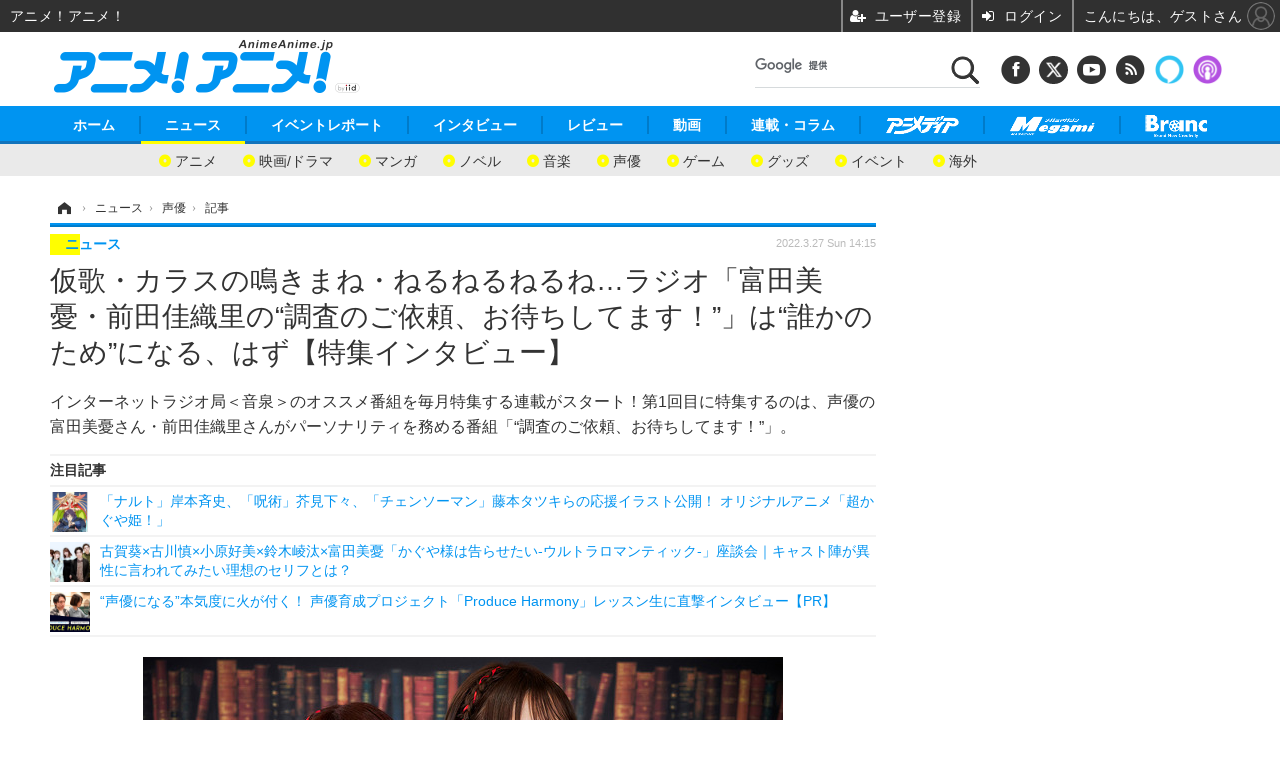

--- FILE ---
content_type: text/html; charset=utf-8
request_url: https://animeanime.jp/article/2022/03/27/68457.html
body_size: 29567
content:
<!doctype html>
<html lang="ja" prefix="og: http://ogp.me/ns#">
<head>
<meta charset="UTF-8">
<meta name="viewport" content="target-densitydpi=device-dpi, width=1280, maximum-scale=3.0, user-scalable=yes">
<meta property="fb:app_id" content="281054315302235">
<link rel="stylesheet" href="/base/css/a.css?__=2026011301">
<script type="text/javascript">
(function(w,k,v,k2,v2) {
  w[k]=v; w[k2]=v2;
  var val={}; val[k]=v; val[k2]=v2;
  (w.dataLayer=w.dataLayer||[]).push(val);
})(window, 'tpl_name', 'pages/article', 'tpl_page', 'article_2');
</script>
<script src="/base/scripts/jquery-2.1.3.min.js"></script>
<script type="text/javascript" async src="/base/scripts/a.min.js?__=2026011301"></script>

<!-- Facebook Pixel Code -->
<script>
!function(f,b,e,v,n,t,s){if(f.fbq)return;n=f.fbq=function(){n.callMethod?
n.callMethod.apply(n,arguments):n.queue.push(arguments)};if(!f._fbq)f._fbq=n;
n.push=n;n.loaded=!0;n.version='2.0';n.queue=[];t=b.createElement(e);t.async=!0;
t.src=v;s=b.getElementsByTagName(e)[0];s.parentNode.insertBefore(t,s)}(window,
document,'script','https://connect.facebook.net/en_US/fbevents.js');
fbq('init', '1665201680438262');
fbq('track', 'PageView');
fbq('track', 'ViewContent');
</script>
<noscript><img height="1" width="1" style="display:none"
src="https://www.facebook.com/tr?id=1665201680438262&ev=PageView&noscript=1"
/></noscript>
<!-- DO NOT MODIFY -->
<!-- End Facebook Pixel Code -->
<!--[if lt IE 11]>
<link rel="stylesheet" href="/feature/scripts/media_ie8.css">
<![endif]-->
    <title>仮歌・カラスの鳴きまね・ねるねるねるね…ラジオ「富田美憂・前田佳織里の“調査のご依頼、お待ちしてます！”」は“誰かのため”になる、はず【特集インタビュー】 | アニメ！アニメ！</title>
  <meta name="keywords" content="ニュース,イベントレポート,インタビュー, レビュー,動画,連載・コラム,ビジネス,">
  <meta name="description" content="インターネットラジオ局＜音泉＞のオススメ番組を毎月特集する連載がスタート！第1回目に特集するのは、声優の富田美憂さん・前田佳織里さんがパーソナリティを務める番組「“調査のご依頼、お待ちしてます！”」。">
  <meta name="thumbnail" content="https://animeanime.jp/imgs/ogp_f/489691.jpg">

        <meta name="twitter:title" content="仮歌・カラスの鳴きまね・ねるねるねるね…ラジオ「富田美憂・前田佳織里の“調査のご依頼、お待ちしてます！”」は“誰かのため”になる、はず【特集インタビュー】 | アニメ！アニメ！">
    <meta name="twitter:description" content="インターネットラジオ局＜音泉＞のオススメ番組を毎月特集する連載がスタート！第1回目に特集するのは、声優の富田美憂さん・前田佳織里さんがパーソナリティを務める番組「“調査のご依頼、お待ちしてます！”」。">
    <meta name="twitter:card" content="summary_large_image">
    <meta name="twitter:site" content="@AnimeAnime_jp">
    <meta name="twitter:url" content="https://animeanime.jp/article/2022/03/27/68457.html">
    <meta name="twitter:image" content="https://animeanime.jp/imgs/ogp_f/489691.jpg">
  
    <meta property="article:modified_time" content="2022-04-21T17:10:25+09:00">
  <meta property="og:title" content="仮歌・カラスの鳴きまね・ねるねるねるね…ラジオ「富田美憂・前田佳織里の“調査のご依頼、お待ちしてます！”」は“誰かのため”になる、はず【特集インタビュー】 | アニメ！アニメ！">
  <meta property="og:description" content="インターネットラジオ局＜音泉＞のオススメ番組を毎月特集する連載がスタート！第1回目に特集するのは、声優の富田美憂さん・前田佳織里さんがパーソナリティを務める番組「“調査のご依頼、お待ちしてます！”」。">


<meta property="og:type" content="article">
<meta property="og:site_name" content="アニメ！アニメ！">
<meta property="og:url" content="https://animeanime.jp/article/2022/03/27/68457.html">
<meta property="og:image" content="https://animeanime.jp/imgs/ogp_f/489691.jpg">

<link rel="apple-touch-icon" sizes="76x76" href="/base/images/touch-icon-76.png">
<link rel="apple-touch-icon" sizes="120x120" href="/base/images/touch-icon-120.png">
<link rel="apple-touch-icon" sizes="152x152" href="/base/images/touch-icon-152.png">
<link rel="apple-touch-icon" sizes="180x180" href="/base/images/touch-icon-180.png">

<meta name='robots' content='max-image-preview:large' /><meta name="referrer" content="no-referrer-when-downgrade" /><meta name="iid-recommendation" content="no">

<script async src="https://fundingchoicesmessages.google.com/i/pub-6205980071848979?ers=1" nonce="q9dKnA1Yb8HV307qo4onKg"></script><script nonce="q9dKnA1Yb8HV307qo4onKg">(function() {function signalGooglefcPresent() {if (!window.frames['googlefcPresent']) {if (document.body) {const iframe = document.createElement('iframe'); iframe.style = 'width: 0; height: 0; border: none; z-index: -1000; left: -1000px; top: -1000px;'; iframe.style.display = 'none'; iframe.name = 'googlefcPresent'; document.body.appendChild(iframe);} else {setTimeout(signalGooglefcPresent, 0);}}}signalGooglefcPresent();})();</script>
<script async src="/feature/adb/adberrmsg.js"></script>

<link rel="dns-prefetch" href="//securepubads.g.doubleclick.net">
<link rel="dns-prefetch" href="//c.amazon-adsystem.com">
<link rel="dns-prefetch" href="//pagead2.googlesyndication.com">
<link rel="dns-prefetch" href="//flux-cdn.com">
<script>
  var cX = cX || {}; cX.callQueue = cX.callQueue || [];
  var persistedQueryIdforPMP = "103c35db41bdb997c80835fa7c8343832c9821e5";
  cX.callQueue.push(["getUserSegmentIds", {persistedQueryId: persistedQueryIdforPMP}]);
  function getUserSegmentIdsLocal() {
    var segments = [];
    if (typeof window.localStorage === 'object' && typeof window.localStorage.getItem === 'function' && window.localStorage.getItem("_cX_segmentInfo") !== null && window.localStorage.getItem("_cX_segmentInfo").length>0) {
      segments = ((window.localStorage.getItem("_cX_segmentInfo")||"").split("/").filter(function(i){return i.indexOf(persistedQueryIdforPMP)==0})[0]||"").replace(/.+_/,"").split(".").filter(function(i){return i.length>0});
    }
    return segments;
  }
</script>
<script>
  var cX = cX || {}; cX.callQueue = cX.callQueue || [];
  window.pbjs = window.pbjs || {que: []};
  window.googletag = window.googletag || {cmd: []};
</script>
<script async='async' src="https://flux-cdn.com/client/00021/s-animeanime_00695.min.js"></script>
<script async src="https://securepubads.g.doubleclick.net/tag/js/gpt.js"></script>
<script>
cX.callQueue.push(['invoke', function() {
  window.fluxtag = {
    readyBids: {
      prebid: false, amazon: false, google: false
    },
    failSafeTimeout: 3e3,
    isFn: function isFn(object) {
      var _t = 'Function';
      var toString = Object.prototype.toString;
      return toString.call(object) === '[object ' + _t + ']';
    },
    launchAdServer: function() {
      if (!fluxtag.readyBids.prebid || !fluxtag.readyBids.amazon) {
        return;
      }
      fluxtag.requestAdServer();
    },
    requestAdServer: function() {
      if (!fluxtag.readyBids.google) {
        fluxtag.readyBids.google = true;
        googletag.cmd.push(function () {
          if (!!(pbjs.setTargetingForGPTAsync) && fluxtag.isFn(pbjs.setTargetingForGPTAsync)) {
            pbjs.que.push(function () {
              pbjs.setTargetingForGPTAsync();
            });
          }
          googletag.pubads().refresh();
        });
      }
    }
  };
}]);
</script>
<script>
cX.callQueue.push(['invoke', function() {
  setTimeout(function() {
    fluxtag.requestAdServer();
  }, fluxtag.failSafeTimeout);
}]);
</script>

<script>
cX.callQueue.push(['invoke', function() {
!function(a9,a,p,s,t,A,g){if(a[a9])return;function q(c,r){a[a9]._Q.push([c,r])}a[a9]={init:function(){q("i",arguments)},fetchBids:function(){q("f",arguments)},setDisplayBids:function(){},_Q:[]};A=p.createElement(s);A.async=!0;A.src=t;g=p.getElementsByTagName(s)[0];g.parentNode.insertBefore(A,g)}("apstag",window,document,"script","//c.amazon-adsystem.com/aax2/apstag.js");
apstag.init({pubID:'3532', adServer:'googletag', bidTimeout:2e3});
apstag.fetchBids({
  slots: [
    {slotID:'div-gpt-ad-header1', slotName:'108010001', sizes:[[728, 90],[970, 250]]},
    {slotID:'div-gpt-ad-article1', slotName:'108010004', sizes:[[300, 250],[336, 280]]},
    {slotID:'div-gpt-ad-article2', slotName:'108010005', sizes:[[300, 250],[336, 280]]},
    {slotID:'div-gpt-ad-right1', slotName:'108010002', sizes:[[300, 250],[300, 600]]},
    {slotID:'div-gpt-ad-right2', slotName:'108010003', sizes:[[300, 250],[300, 600]]}
  ]
}, function(bids){
    googletag.cmd.push(function() {
      apstag.setDisplayBids();
      fluxtag.readyBids.amazon = true;
      fluxtag.launchAdServer();
    });
});
}]);
</script>
<script>
cX.callQueue.push(['invoke', function() {
  googletag.cmd.push(function() {
    var adsng = '0';
    var pr = '0';
    adsng = '0';
    pr = '0';
    googletag.defineSlot('/2261101/108010001', [[1, 1], [728, 90], [970, 250]], 'div-gpt-ad-header1').addService(googletag.pubads()).setCollapseEmptyDiv(true);
    googletag.defineSlot('/2261101/108010002', [[300, 600], [300, 250]], 'div-gpt-ad-right1').addService(googletag.pubads()).setCollapseEmptyDiv(true);
    googletag.defineSlot('/2261101/108010003', [[300, 600], [300, 250]], 'div-gpt-ad-right2').addService(googletag.pubads()).setCollapseEmptyDiv(true);
    googletag.defineSlot('/2261101/108010004', [[300, 250], [336, 280]], 'div-gpt-ad-article1').addService(googletag.pubads()).setCollapseEmptyDiv(true);
    googletag.defineSlot('/2261101/108010005', [[300, 250], [336, 280]], 'div-gpt-ad-article2').addService(googletag.pubads()).setCollapseEmptyDiv(true);
    googletag.pubads().setTargeting('pianositeId', '1145203711540569320');
    googletag.pubads().setTargeting('pianornd', cX.library.m_rnd);
    googletag.pubads().setTargeting('pianockp', cX.getUserId());
    googletag.pubads().setTargeting('articleid108', '68457');
    googletag.pubads().setTargeting('category', '1');
    googletag.pubads().setTargeting('tpl', 'pages/article');
    googletag.pubads().setTargeting('adsng', adsng);
    googletag.pubads().setTargeting('pr', pr);
    googletag.pubads().setTargeting('CxSegments', cX.getUserSegmentIds({persistedQueryId:'103c35db41bdb997c80835fa7c8343832c9821e5'}));
    googletag.pubads().enableSingleRequest();
    googletag.pubads().disableInitialLoad();
    googletag.enableServices();
    if (!!(window.pbFlux) && !!(window.pbFlux.prebidBidder) && fluxtag.isFn(window.pbFlux.prebidBidder)) {
      pbjs.que.push(function () {
        window.pbFlux.prebidBidder();
      });
    } else {
      fluxtag.readyBids.prebid = true;
      fluxtag.launchAdServer();
    }
  });
}]);
</script>

<script data-ad-client="ca-pub-6205980071848979" async src="https://pagead2.googlesyndication.com/pagead/js/adsbygoogle.js"></script>
<meta name="cXenseParse:pageclass" content="article">
<meta name="cXenseParse:iid-articleid" content="68457">
<meta name="cXenseParse:iid-article-title" content="仮歌・カラスの鳴きまね・ねるねるねるね…ラジオ「富田美憂・前田佳織里の“調査のご依頼、お待ちしてます！”」は“誰かのため”になる、はず【特集インタビュー】">
<meta name="cXenseParse:iid-page-type" content="記事ページ">
<meta name="cXenseParse:iid-page-name" content="article_2">
<meta name="cXenseParse:iid-category" content="ニュース">
<meta name="cXenseParse:iid-subcategory" content="声優">
<meta name="cXenseParse:iid-hidden-adsense" content="false">
<meta name="cXenseParse:iid-hidden-other-ad" content="false">
<meta name="cXenseParse:iid-giga-name" content="ラジオ">
<meta name="cXenseParse:iid-giga-name" content="声優">
<meta name="cXenseParse:iid-giga-name" content="富田美憂">
<meta name="cXenseParse:iid-giga-name" content="インタビュー">
<meta name="cXenseParse:iid-giga-name" content="前田佳織里">
<meta name="cXenseParse:iid-giga-name" content="音泉">
<meta name="cXenseParse:iid-giga-info" content="177:ラジオ">
<meta name="cXenseParse:iid-giga-info" content="98:声優">
<meta name="cXenseParse:iid-giga-info" content="859:富田美憂">
<meta name="cXenseParse:iid-giga-info" content="80:インタビュー">
<meta name="cXenseParse:iid-giga-info" content="1963:前田佳織里">
<meta name="cXenseParse:iid-giga-info" content="2070:音泉">
<meta name="cXenseParse:iid-article-type" content="通常記事">
<meta name="cXenseParse:iid-provider-name" content="cho-animedia">
<meta name="cXenseParse:author" content="M.TOKU">
<meta name="cXenseParse:recs:publishtime" content="2022-03-27T14:15:13+0900">
<meta name="cxenseparse:iid-publish-yyyy" content="2022">
<meta name="cxenseparse:iid-publish-yyyymm" content="202203">
<meta name="cxenseparse:iid-publish-yyyymmdddd" content="20220327">
<meta name="cxenseparse:iid-page-total" content="1">
<meta name="cxenseparse:iid-page-current" content="1">
<meta name="cxenseparse:iid-character-count" content="7020">
<meta name="cXenseParse:iid-categories" content="ラジオ" />
<meta name="cXenseParse:iid-categories" content="声優" />
<meta name="cXenseParse:iid-categories" content="富田美憂" />
<meta name="cXenseParse:iid-categories" content="インタビュー" />
<meta name="cXenseParse:iid-categories" content="前田佳織里" />
<meta name="cXenseParse:iid-categories" content="音泉" />
<script async src="https://cdn.cxense.com/track_banners_init.js"></script><script>var dataLayer = dataLayer || [];dataLayer.push({'customCategory': 'news','customSubCategory': 'voice_actor','customProvider': 'cho-animedia','customAuthorId': '','customAuthorName': 'M.TOKU','customPrimaryGigaId': '177','customPrimaryGigaName': 'ラジオ'});</script>                                      

<link rel="canonical" href="https://cho-animedia.jp/article/2022/03/27/31769.html">
<link rel="alternate" media="only screen and (max-width: 640px)" href="https://s.animeanime.jp/article/2022/03/27/68457.html">
<link rel="alternate" type="application/rss+xml" title="RSS" href="https://animeanime.jp/rss20/index.rdf">

</head>

<body class="thm-page-arti-detail page-cate--news page-cate--news-voice_actor page-subcate--voice_actor " data-nav="news">
<noscript><iframe src="//www.googletagmanager.com/ns.html?id=GTM-5PP5NP"
height="0" width="0" style="display:none;visibility:hidden"></iframe></noscript>
<script>
(function(w,d,s,l,i){w[l]=w[l]||[];w[l].push({'gtm.start':
new Date().getTime(),event:'gtm.js'});var f=d.getElementsByTagName(s)[0],
j=d.createElement(s),dl=l!='dataLayer'?'&l='+l:'';j.async=true;j.src=
'//www.googletagmanager.com/gtm.js?id='+i+dl;f.parentNode.insertBefore(j,f);
})(window,document,'script','dataLayer','GTM-5PP5NP');
</script>



<header class="thm-header">
  <div class="header-wrapper cf">
<div class="header-logo">
  <a class="link" href="https://animeanime.jp/" data-sub-title=""><img class="logo" src="/base/images/header-logo.2026011301.png" alt="アニメ！アニメ！"></a>
</div><div class="header-control">
  <ul class="control-list">
    <!-- li class="memberLink">
      <a class="et--memberLogin" href="" target="_blank">
        <p class="login">メールマガジン</p>
      </a>
    </li -->
    <li class="item item--social">
      <a class="link icon icon--header-facebook" href="https://www.facebook.com/animeanimejpn" target="_blank"></a><!-- == FB アイコンやテキストが入ります == -->
      <a class="link icon icon--header-twitter" href="https://twitter.com/AnimeAnime_jp" target="_blank"></a><!-- == TW アイコンやテキストが入ります == -->
      <a class="link icon icon--header-youtube" href="https://www.youtube.com/user/animeanimeno1" target="_blank"></a><!-- == YouTube アイコンやテキストが入ります == -->
      <a class="link icon icon--header-feed" href="https://animeanime.jp/rss20/index.rdf" target="_blank"></a><!-- == RSS アイコンやテキストが入ります == -->
      <a class="link ico-alexa" href="https://www.amazon.co.jp/IID-Inc-%E3%82%A2%E3%83%8B%E3%83%A1%EF%BC%81%E3%82%A2%E3%83%8B%E3%83%A1%EF%BC%81-%E6%9C%80%E6%96%B0%E3%82%A2%E3%83%8B%E3%83%A1%E6%83%85%E5%A0%B1/dp/B0771KWNNQ" title="【Alexaスキル】アニメ！アニメ！ 最新アニメ情報" target="_blank"></a>
      <a class="link ico-podcast" href="https://itunes.apple.com/jp/podcast/id1391531948" title="【Podcast】アニメ！アニメ！ News" target="_blank"></a>
    </li>
    <li class="item item--google-search" id="gcse">
      <div class="gcse-searchbox-only" data-resultsurl="/pages/search.html"></div>
    </li>
  </ul>
</div>
  </div>
<nav class="thm-nav global-nav js-global-nav">
  <ul class="nav-main-menu js-main-menu">
    <li class="item js-nav-home"><a href="/" class="link">ホーム</a>
<!-- : ホーム配下にもサブナビゲーションが入る場合があります -->
<!-- : 例) http://www.cinemacafe.net/ -->
      <ul class="nav-sub-menu js-sub-menu" style="left: 16.15px;">

        <li class="sub-item"><a  class="link" href="https://animeanime.jp/article/2025/12/24/94687.html">2026年冬アニメ一覧</a></li>
        <li class="sub-item"><a  class="link" href="https://animeanime.jp/article/2025/09/17/92707.html">2025年秋アニメ一覧</a></li>
        <li class="sub-item"><a  class="link" href="https://animeanime.jp/article/ranking/">人気記事TOP10</a></li>
      </ul><!-- /.nav-sub-menu -->
    </li>
    <li class="item js-nav-news"><a href="/category/news/" class="link">ニュース</a>
      <ul class="nav-sub-menu js-sub-menu" style="left: 144.583px;">

        <li class="sub-item"><a  class="link" href="/category/news/latest/latest/">アニメ</a></li>
        <li class="sub-item"><a  class="link" href="/category/news/film/latest/">映画/ドラマ</a></li>
        <li class="sub-item"><a  class="link" href="/category/news/manga/latest/">マンガ</a></li>
        <li class="sub-item"><a  class="link" href="/category/news/novel/latest/">ノベル</a></li>
        <li class="sub-item"><a  class="link" href="/category/news/music/latest/">音楽</a></li>
        <li class="sub-item"><a  class="link" href="/category/news/voice_actor/latest/">声優</a></li>
        <li class="sub-item"><a  class="link" href="/category/news/game/latest/">ゲーム</a></li>
        <li class="sub-item"><a  class="link" href="/category/news/goods/latest/">グッズ</a></li>
        <li class="sub-item"><a  class="link" href="/category/news/event/latest/">イベント</a></li>
        <li class="sub-item"><a  class="link" href="/category/news/oversea/latest/">海外</a></li>
      </ul><!-- /.nav-sub-menu -->
    </li><!-- /.item -->
    <li class="item js-nav-report"><a class="link" href="/category/report/">イベントレポート</a>
      <ul class="nav-sub-menu js-sub-menu" style="left: 284.033px;">

        <li class="sub-item"><a  class="link" href="/category/report/japan/latest/">アニメ</a></li>
        <li class="sub-item"><a  class="link" href="/category/report/film/latest/">映画</a></li>
        <li class="sub-item"><a  class="link" href="/category/report/artist/latest/">ライブ</a></li>
        <li class="sub-item"><a  class="link" href="/category/report/theater/latest/">舞台</a></li>
        <li class="sub-item"><a  class="link" href="/category/report/oversea/latest/">海外イベント</a></li>
        <li class="sub-item"><a  class="link" href="/category/report/seminar/latest/">ビジネス</a></li>
      </ul><!-- /.nav-sub-menu -->
    </li><!-- /.item -->
    <li class="item js-nav-interview"><a href="/category/interview/" class="link">インタビュー</a>
      <ul class="nav-sub-menu js-sub-menu" style="left: 483.2px;">

        <li class="sub-item"><a  class="link" href="/category/interview/creator/latest/">スタッフ</a></li>
        <li class="sub-item"><a  class="link" href="/category/interview/voiceactor/latest/">声優</a></li>
        <li class="sub-item"><a  class="link" href="/category/interview/talent/latest/">俳優・タレント</a></li>
        <li class="sub-item"><a  class="link" href="/category/interview/artist/latest/">アーティスト</a></li>
        <li class="sub-item"><a  class="link" href="/category/interview/business/latest/">ビジネス</a></li>
      </ul><!-- /.nav-sub-menu -->
    </li><!-- /.item -->
    <li class="item js-nav-review"><a href="/category/review/" class="link">レビュー</a>
      <ul class="nav-sub-menu js-sub-menu" style="left: 623.317px;">

        <li class="sub-item"><a  class="link" href="/category/review/anime/latest/">アニメ</a></li>
        <li class="sub-item"><a  class="link" href="/category/review/film/latest/">実写</a></li>
        <li class="sub-item"><a  class="link" href="/category/review/book/latest/">書評</a></li>
        <li class="sub-item"><a  class="link" href="/category/review/event/latest/">イベント</a></li>
        <li class="sub-item"><a  class="link" href="/category/review/game/latest/">ゲーム</a></li>
        <li class="sub-item"><a  class="link" href="/category/review/tabletalk/latest/">座談会</a></li>
      </ul><!-- /.nav-sub-menu -->
    </li><!-- /.item -->
    <li class="item js-nav-video"><a href="/category/video/" class="link">動画</a>
      <ul class="nav-sub-menu js-sub-menu" style="right: -603.7px;">

        <li class="sub-item"><a  class="link" href="/category/video/anime/latest/">アニメ</a></li>
        <li class="sub-item"><a  class="link" href="/category/video/film/latest/">映画/ドラマ</a></li>
        <li class="sub-item"><a  class="link" href="/category/video/animeanimetv/latest/">アニメ！アニメ！TV</a></li>
        <li class="sub-item"><a  class="link" href="https://www.cinemacafe.net/feature/abematv/">ABEMA Cafe</a></li>
      </ul><!-- /.nav-sub-menu -->
    </li><!-- /.item -->
    <li class="item js-nav-column"><a href="/category/column/" class="link">連載・コラム</a></li><!-- /.item -->
    <!-- li class="item js-nav-gigaindex-2707"><a href="/special/2707/recent/" class="link"><img class="nav-logo" src="/feature/images/logo-jump-toon.png" alt="【PR】ジャンプTOON" style="top:-9.4px; height:30px;"></a></li -->
    <li class="item"><a href="/special/1455/recent/" class="link"><img class="nav-logo" src="/base/images/logo-animedia.png" alt="アニメディア"></a></li>
    <li class="item"><a href="/special/1470/recent/" class="link"><img class="nav-logo" src="/base/images/logo-megami.png" alt="メガミマガジン"></a></li>
    <li class="item"><a href="https://branc.jp/" class="link" target="_blank" rel="noopener"><img class="nav-logo" src="/base/images/logo-branc.png" alt="Branc"></a></li>
  </ul><!-- /.nav-main-menu -->
</nav><!-- /.thm-nav --><div class="main-ad">

<div id='div-gpt-ad-header1' style="min-width:970px;min-height:250px;display:flex;justify-content:center;align-items:center;">
<script>
cX.callQueue.push(['invoke', function() {
googletag.cmd.push(function() { googletag.display('div-gpt-ad-header1'); });
}]);
</script>
</div>

</div>

<!-- global_nav -->
</header>

<div class="thm-body cf">
  <div class="breadcrumb">
<span id="breadcrumbTop"><a class="link" href="https://animeanime.jp/"><span class="item icon icon-bc--home">ホーム</span></a></span>
<i class="separator icon icon-bc--arrow"> › </i>
<span id="BreadcrumbSecond">
  <a class="link" href="/category/news/">
    <span class="item icon icon-bc--news">ニュース</span>
  </a>
</span>
<i class="separator icon icon-bc--arrow"> › </i>
<span id="BreadcrumbLast">
  <a class="link" href="/category/news/voice_actor/latest/">
    <span class="item icon icon-bc--voice_actor">声優</span>
  </a>
</span>
<i class="separator icon icon-bc--arrow"> › </i>
    <span class="item">記事</span>
  </div>
  <main class="thm-main">
<header class="arti-header">
      <h1 class="head">仮歌・カラスの鳴きまね・ねるねるねるね…ラジオ「富田美憂・前田佳織里の“調査のご依頼、お待ちしてます！”」は“誰かのため”になる、はず【特集インタビュー】</h1>
    <p class="arti-summary">インターネットラジオ局＜音泉＞のオススメ番組を毎月特集する連載がスタート！第1回目に特集するのは、声優の富田美憂さん・前田佳織里さんがパーソナリティを務める番組「“調査のご依頼、お待ちしてます！”」。</p>
  <div class="group">
    <span class="category-group-name">ニュース</span>
  </div>
  <div class="date">
    <time class="pubdate" itemprop="datePublished" datetime="2022-03-27T14:15:13+09:00">2022.3.27 Sun 14:15</time>
  </div>
</header>














<i class="recommended-ttl">注目記事</i>
<ul class="recommended-list">
    <li class="item"><a class="link" href="/article/2026/01/23/95388.html">
      <img class="figure" src="/imgs/thumb_l/834246.jpg" alt="「ナルト」岸本斉史、「呪術」芥見下々、「チェンソーマン」藤本タツキらの応援イラスト公開！ オリジナルアニメ「超かぐや姫！」・画像" width="100" height="100">
      <p class="title">「ナルト」岸本斉史、「呪術」芥見下々、「チェンソーマン」藤本タツキらの応援イラスト公開！ オリジナルアニメ「超かぐや姫！」</p>
  </a></li>
      <li class="item"><a class="link" href="/article/2022/03/22/68306.html">
      <img class="figure" src="/imgs/thumb_l/472700.jpg" alt="古賀葵×古川慎×小原好美×鈴木崚汰×富田美憂「かぐや様は告らせたい-ウルトラロマンティック-」座談会｜キャスト陣が異性に言われてみたい理想のセリフとは？・画像" width="100" height="100">
      <p class="title">古賀葵×古川慎×小原好美×鈴木崚汰×富田美憂「かぐや様は告らせたい-ウルトラロマンティック-」座談会｜キャスト陣が異性に言われてみたい理想のセリフとは？</p>
  </a></li>
      <li class="item"><a class="link" href="https://animeanime.jp/article/2025/12/25/94724.html">
      <img class="figure" src="/imgs/thumb_l/825921.jpg" alt="“声優になる”本気度に火が付く！ 声優育成プロジェクト「Produce Harmony」レッスン生に直撃インタビュー【PR】・画像" width="100" height="100">
      <p class="title">“声優になる”本気度に火が付く！ 声優育成プロジェクト「Produce Harmony」レッスン生に直撃インタビュー【PR】</p>
  </a></li>
  </ul><div class="arti-content arti-content--horizontal">

  <div class="figure-area">
    <figure class="figure">
      <img class="image" src="/imgs/p/jtKDOVlKAvjRrNw8SXAVejagI61Nrq_oqaqr/489691.jpg" alt="「富田美憂・前田佳織里の“調査のご依頼、お待ちしてます！”」" width="640" height="426">
    </figure>
      <ul class="thumb-list cf">

        <li class="item"><a class="link" href="/article/img/2022/03/27/68457/489691.html"><img class="image" src="/imgs/sq_sl/489691.jpg" alt="「富田美憂・前田佳織里の“調査のご依頼、お待ちしてます！”」" width="120" height="120"></a></li>

        <li class="item"><a class="link" href="/article/img/2022/03/27/68457/489692.html"><img class="image" src="/imgs/sq_sl/489692.jpg" alt="「富田美憂・前田佳織里の“調査のご依頼、お待ちしてます！”」" width="120" height="120"></a></li>

        <li class="item"><a class="link" href="/article/img/2022/03/27/68457/489693.html"><img class="image" src="/imgs/sq_sl/489693.jpg" alt="「富田美憂・前田佳織里の“調査のご依頼、お待ちしてます！”」" width="120" height="120"></a></li>

        <li class="item"><a class="link" href="/article/img/2022/03/27/68457/489694.html"><img class="image" src="/imgs/sq_sl/489694.jpg" alt="「富田美憂・前田佳織里の“調査のご依頼、お待ちしてます！”」" width="120" height="120"></a></li>

        <li class="item"><a class="link" href="/article/img/2022/03/27/68457/489695.html"><img class="image" src="/imgs/sq_sl/489695.jpg" alt="インタビュー中の様子" width="120" height="120"></a></li>

        <li class="item"><a class="link" href="/article/img/2022/03/27/68457/489696.html"><img class="image" src="/imgs/sq_sl/489696.jpg" alt="インタビュー中の様子" width="120" height="120"></a></li>

        <li class="item"><a class="link" href="/article/img/2022/03/27/68457/489697.html"><img class="image" src="/imgs/sq_sl/489697.jpg" alt="富田美憂" width="120" height="120"></a></li>

        <li class="item"><a class="link" href="/article/img/2022/03/27/68457/489698.html"><img class="image" src="/imgs/sq_sl/489698.jpg" alt="富田美憂" width="120" height="120"></a></li>
      </ul>

  </div>
<aside class="arti-giga">
  <p class="list-short-title"><a class="linked-title" href="/special/177/recent/%E3%83%A9%E3%82%B8%E3%82%AA">ラジオ 特別編集</a></p>
  <ul class="giga-list">
    <li class="item item--cate-news item--cate-news-voice_actor item--subcate-voice_actor"><a class="link" href="/article/2026/01/20/95285.html" title="「神回確定!?」「波乱の予感…」江口拓也・西山宏太朗の「禁断尻ラジオ」に神谷浩史が初登場！">「神回確定!?」「波乱の予感…」江口拓也・西山宏太朗の「禁断尻ラジオ」に神谷浩史が初登場！</a></li>
    <li class="item item--cate-news item--cate-news-voice_actor item--subcate-voice_actor"><a class="link" href="/article/2026/01/15/95165.html" title="冬アニメ「死亡遊戯で飯を食う」ラジオでは仲良し？ 三浦千幸＆水瀬いのりの“おんぶショット”に「金子ぉぉぉ！」「逃げて！！」">冬アニメ「死亡遊戯で飯を食う」ラジオでは仲良し？ 三浦千幸＆水瀬いのりの“おんぶショット”に「金子ぉぉぉ！」「逃げて！！」</a></li>
    <li class="item item--cate-news item--cate-news-latest item--subcate-latest"><a class="link" href="/article/2025/10/24/93376.html" title="「呪術廻戦」“渋谷事変”の日にオールナイトニッポンとコラボ！榎木淳弥、櫻井孝宏、諏訪部順一がラジオ出演">「呪術廻戦」“渋谷事変”の日にオールナイトニッポンとコラボ！榎木淳弥、櫻井孝宏、諏訪部順一がラジオ出演</a></li>
  </ul>
  <p class="send-msg"><a class="link" href="https://www.iid.co.jp/contact/media_contact.html?recipient=anime" rel="nofollow"><i class="icon icon--mail"></i>編集部にメッセージを送る</a></p>
</aside>
<article class="arti-body cf cXenseParse editor-revolution">
  <p>「超！アニメディア」で、インターネットラジオ局＜音泉＞のオススメ番組を毎月特集する連載がスタート！ 本特集では、パーソナリティに番組の魅力や聞きどころを直撃するほか、第1回配信を聞いての感想や、自分が思う神回をピックアップしてもらい、その理由を語ってもらいます。また、製作スタッフから番組スタートの経緯やパーソナリティへの印象などをリサーチ。ラジオ番組の裏側もお届けします。</p><p>　第1回目に特集するのは、声優の富田美憂さん・前田佳織里さんがパーソナリティを務める番組「“調査のご依頼、お待ちしてます！”」。同じ事務所に所属する仲良しコンビのラジオが、第7回「アニラジアワード」の「ためになるラジオ賞」を受賞するほどリスナーから受け入れられている理由について、迫りました。</p><img src="/imgs/zoom/483742.jpg" class="inline-article-image" width="640" height="426"><br /><h2><strong><span style="color: #048613;">アミューズのニコイチコンビが探偵に！</span></strong></h2><p><strong>――まずは本ラジオ番組の紹介をお願いします。</strong></p><p><strong>富田</strong>　この番組は私たちがリスナーさんの依頼を調査したり、自分の疑問を調査したりする、探偵気分を楽しむ番組です！</p><p><strong>前田</strong>　些細なことから大きなことまで幅広く調査して私たちなりに解決していく、というのが軸になっています。こういうコンセプトの番組ならではの点で言えば、声優さん以外のゲストさんをお招きしてお話を聞く機会があるということ。私たちも知らない世界のお話をリスナーさんと一緒に学び、成長していっています。</p><p><strong>富田</strong>　これまでも作詞家さんや脚本家さんをゲストとしてお招きして、それぞれがやられているお仕事について調査しました。とてもタメになりましたね！ こういった仕事でも活かせる調査はもちろん、例えば「スイカにどのくらい塩をかけたら甘くなるのか」といった日常の疑問まで、幅広く調査しております。</p><p><strong>――実は今回、プロデューサーの方から番組の馴れ初めについてコメントをいただいております。</strong></p><p><strong>富田</strong>　おっ?</p><p><strong>前田</strong>　なんだろう!?</p><div style="background-color:#eee9e6; border-radius:10px; padding:30px;"><span style="font-weight:bold;">～プロデューサーコメント～</span>＜音泉＞の新しいオリジナル番組たくさん始めようと思い、お付き合いのあるいくつかの事務所さんと打ち合わせさせていただきました。<br />その際、(二人が所属する)アミューズのマネージャー・Sさんから色々なお話をいただけたので、このお二人でお願いすることになりました。Sさんはとても自社のタレントさんの良いところを把握されていたので、番組が形になるまであまり時間がかからなかったことをよく覚えています。<br /></div><br /><p><strong>富田</strong>　Sさんが提案してくれたんだ！</p><p><strong>前田</strong>　私たちって色々な作品で共演したり、一緒にイベントへ出演する機会が多かったりするよね。事務所のニコイチコンビ的な(笑)。だから、美憂ちゃんとのラジオが始まると聞いたときも不安はなかった。</p><p><strong>富田</strong>　私も！</p><p><strong>前田</strong>　美憂ちゃんとは相性がいいので、どんな番組でも大丈夫という気持ちしかなかったです。</p><figure class="ctms-editor-image"><img src="/imgs/zoom/483743.jpg" class="inline-article-image" width="640" height="426"></figure><p><strong>――お二人には取材前に初回配信をお聞きいただきました。ラジオが始まる前から仲がよかったということですが、改めて聞いてみていかがでしたか?</strong></p><p><strong>富田</strong>　仲が良かったものの、お互い若干探っているところがありました。台本通り綺麗に進行していたのが、何だか面白かったです(笑)。最近はコーナーの方向性も固まってきて、メリハリのある内容をお届けできているんじゃないかな。</p><p><strong>前田</strong>　聞いていて印象的だったのが、「プライベート・ヴォイス」のコーナー。リスナーさんの「こんな声で、こんなことを言って！」という依頼に私たちが応える企画なのですが、初回では相手のセリフを受けてもう一人が感想をたくさん言っていたんですよ。でも、最近だといい意味でテンポよくやれるようになっているんです。</p><p><strong>富田</strong>　今は、言ったセリフに対して一言でリアクションするくらいだもんね。</p><p><strong>前田</strong>　そうそう。初回ではちゃんと受け答えしているのに、何だか乗り切れていない感じが出ていて初々しかった(笑)。</p><p><strong>――今回のインタビューと併せて、初回が期間限定で無料配信されます。</strong></p><p><strong>前田</strong>　そうなんですね！ それなら、ぜひ最新回と初回を聞き比べて、変化を感じてみて欲しいですね。</p><p><strong>富田　</strong>振り返ってみると、ラジオが始まってからより仲良くなったよね。最低でも2週間に1回は会って近況などを話すようになったから、より距離が縮まった気がする。</p><p><strong>前田　</strong>だね。不思議なことに、ラジオが始まってから美憂ちゃんと会う機会も多くなって。気が付けば何かを打ち合わせしなくても、本番一発で上手くいくようになっていた。</p><p><strong>富田</strong>　ラジオの台本に割り振りが書いてなくても、何となくどっちが言うのか分かるもんね。まさに、阿吽の呼吸。</p><p><strong>――初回配信では、他己紹介もされていましたね。富田さんは前田さんを「誰でもグイグイいけるタイプで物おじしない」と紹介、前田さんは富田さんを「年齢的には年下だけどもしっかり者。あとは料理が下手」と紹介されていました。</strong></p><p><strong>前田</strong>　早速いじらせていただきました(笑)。</p><p><strong>富田</strong>　事務所には私が先に入っていますし、芸歴も私の方が長いんです。でもね、かおりんは私のことを先輩とは思っていないんですよ。</p><p><strong>前田</strong>　思ってる、思ってる。</p><p><strong>富田</strong>　ほら、この言い方。思ってないでしょ(笑)！</p><p><strong>前田</strong>　(笑)。こう言っている美憂ちゃんですが、『アイカツスターズ！』で一緒になったときに彼女から「ため口でいいからね」って言ってくれたんですよ。それで、気が楽になりました。嬉しかったです。</p><p><strong>富田</strong>　最初は「どうしましょう」って言っていたのに、すっかりいじってくれるようになっちゃって。</p><p><strong>前田</strong>　そういう美憂ちゃんとだから、仲良くできるの。いつもありがとうございます！</p><figure class="ctms-editor-image"><img src="/imgs/zoom/483744.jpg" class="inline-article-image" width="640" height="426"></figure><h2><strong><span style="color: #048613;">誕生日回、カラスの鳴きまね、ねるねるねるね……ふたりが思う“神回”は?</span></strong></h2><p><strong>――先ほど初回配信の感想についてお話いただきましたが、お二人がこれまでの配信のなかで思う神回は?</strong></p><p><strong>富田</strong>　お互いの誕生日回(第8回、第20回)ですね。それぞれのお父さん・お母さんにアンケートを取って、その回答を番組中に読み上げたんです。スタッフさん含めて、みんなが泣いていました(笑)。</p><p><strong>前田</strong>　他のラジオでも自分の生い立ちを詳しく話す機会ってあんまりなかったので新鮮でしたし、私も美憂ちゃんの知らない一面を知ることができてよかったです。</p><p><strong>富田</strong>　あとはケーキ！ こういう誕生日回って、サプライズでケーキが用意されるじゃないですか。ただ、＜音泉＞さんは一味違うんです。私の誕生日のときはオムライスの形をしたケーキ、かおりんの誕生日には、かおりんの実写の顔面がプリントされたケーキが出てきたんですよ。</p><p><strong>前田</strong>　そうそう！ あのケーキはぜひ皆さんにも見て欲しい。</p><figure class="ctms-editor-twitter"><blockquote class="twitter-tweet" data-conversation=""><a href="https://twitter.com/kaor1n_n/status/1386690837162061828"></a></blockquote><script async charset="utf-8" src="https://platform.twitter.com/widgets.js"></script></figure><p><strong>――では、前田さんが思う神回は?</strong></p><p><strong>前田</strong>　カラスの鳴きマネ登場回(第15回など)ですね。私、カラスと話そうと頑張っていた時期があって、お父さんからカラスの鳴きまねを教わっていたんです(※聞いた内容ママ)。それを番組で披露したのですが、思っていた以上に似ていたらしく、リスナーさんやスタッフさんから絶賛していただきまして。その後、＜音泉＞のスタッフさんが公園で、私のカラスの鳴きまねを野生のカラスに聞かせてみたらどうなるのかを検証してくださったんですよ。この番組のスタッフさんは、そんなこともやってくれるんです(笑)。</p><p><strong>富田</strong>　あの配信が終わってから同業の知り合いから「前田さんって本当に面白い方ですね」って言われる機会が増えました。</p><p><strong>前田</strong>　ありがとうございます。なぜか、私に直接言ってくる人はほとんどいませんが(笑)。あのモノマネが私にとっても、この番組にとっても新しい扉を開くことになった気がします。</p><figure class="ctms-editor-image"><img src="/imgs/zoom/483745.jpg" class="inline-article-image" width="640" height="426"></figure><p><strong>――個人的に気になっているのは、第10回の「ねるねるねるね」のちょい足しレシピ回。ご飯に「ねるねるねるね」を入れると、本当に美味しくなるんでしょうか……?</strong></p><p><strong>富田</strong>　出た(笑)。</p><p><strong>前田</strong>　「ねるねるねるね丼」は、私が上京して最初に作った料理なんです。あのときはあんまりにもお腹が空いておりまして……。で、なぜか「ねるねるねるねをご飯にかけたらどうなるんだろう」って思っちゃったんです。それでかけてみたら美味しくって！ デザート感覚で受け入れることができました。</p><p><strong>富田</strong>　このエピソード、何回聞いてもヤバいんだよなぁ。……ほら見て、事務所に新しく入ったマネージャーさんが「マジか?」って顔でこっちを見てるよ。</p><p><strong>前田　</strong>アミューズに入りたてだからね、仕方ないよね。</p><p><strong>富田　</strong>いやいや、あれが正しい反応だから！</p><p><strong>前田</strong>　でも、もう一人のマネージャーさんはすました顔してるじゃん。</p><p><strong>富田</strong>　それは、「はいはい、いつものやつね」っていう呆れ顔なの(笑)。</p><p><strong>前田</strong>　(笑)。第10回では、ご飯と「ねるねるねるね」以外にも、色々な組み合わせを試しました。</p><p><strong>富田</strong>　どの組み合わせが美味しいのかという調査に私も巻き込まれたんです。</p><p><strong>前田</strong>　巻き込まれた、だって!?</p><p><strong>富田</strong>　そうだよ(笑)。「ねるねるねるね」単体は美味しいんですよ。でもね、ご飯にかける必要があるのかっていうのは、結局謎のままでした。</p><p><strong>前田</strong>　美憂ちゃんは、キムチを入れてたよね。</p><p><strong>富田</strong>　そうそう。あれは食べられる範囲ではあったよ。</p><p><strong>前田</strong>　キムチを入れると、辛さがちょっとマイルドになって酸味が増して、新しい料理爆誕！みたいな感じになってよかったよね！</p><p><strong>富田</strong>　お、おう……。でも、この回を聞いてから、リスナーさんからのお便りが一時期「ねるねるねるねの新しい組み合わせ見つけてきました」ばかりになったよね。</p><p><strong>前田</strong>　そうそう(笑)。このラジオは、ミスタードーナツのお話とか、美憂ちゃんの家にいる豆柴のこはくくんの話とか、もう本当に調査内容は幅広いんです。</p><figure class="ctms-editor-image"><img src="/imgs/zoom/483746.jpg" class="inline-article-image" width="640" height="426"></figure><p><strong>――では、これまでの調査依頼で特にタメになったのは?</strong></p><p><strong>富田</strong>　私のデビュー曲「Present Moment」を作詞してくださった金子麻友美さんにゲスト出演いただき、仮歌についてお話してもらったことです(第3回)。こういう仕事の裏側を詳しく話す機会ってそれほどないので、ラジオを通して私たちの仕事をリスナーさんにもお届けできたと思います。金子さんはこのとき「富田さんが数年後に大きな舞台で歌っているところを想像して歌詞を書きました」とおっしゃっていました。実際にその数年後に大きな舞台でワンマンライブをさせていただいたんです。金子さんの歌詞が現実になったのが、個人的なエモエピソードですね。</p><p><strong>前田</strong>　脚本家の森ハヤシさんから「脚本のひらめきポイント」や「脚本家から見た理想の声優像」などのお話を聞けたのは、とてもタメになりました(第17回)。あれから、芝居に対するアプローチの仕方が少し変わったんです。また、料理の企画に挑戦することも多く、気に入ったものは家でも実践しています。リスナーさんから教えてもらったホットサンドメーカーを使って作った雪見だいふくトーストは、とてもおいしかったですね！</p><p><strong>――ちなみに構成作家さんからは、おすすめのコーナーについてコメントをいただいております。</strong></p><div style="background-color:#eee9e6; border-radius:10px; padding:30px;"><span style="font-weight:bold;">～構成作家コメント～</span>この番組では、リスナーの依頼を受けて、ロケに行ったり、実験したり、リスナーのみなさんから意見をもらったり色々しているのですが「メイドさんに魔法をかけてもらったら、オムライスは美味しくなるのか？」を調査するため、メイド喫茶に行き、魔法をかけたオムライスと普通のオムライスを食べ比べたロケはお気に入りです(第4回)。<br /></div><p><strong><br />富田</strong>　わりと初回のほうにやったよね。ブース内だけでなく、こうやってロケに行って調査することもあるんです。</p><p><strong>前田</strong>　またロケもしたいです！</p><figure class="ctms-editor-image"><img src="/imgs/zoom/483747.jpg" class="inline-article-image" width="640" height="426"></figure><h2><strong><span style="color: #048613;">ふたりが今後やりたいことは?</span></strong></h2><p><strong>――今回、ディレクターさんからはパーソナリティおふたりの印象についてもコメントいただいております。</strong></p><p><strong>前田</strong>　えー!? 私たち、どう思われているんだろ。はっちゃけているけど、真面目とか?</p><p><strong>富田</strong>　スタッフさんも真面目だけどね(笑)。</p><div style="background-color:#eee9e6; border-radius:10px; padding:30px;"><span style="font-weight:bold;">～ディレクターコメント～</span>駄目も面白いも一切「ついたて」無く、２人がまっすぐなパーソナリティを発揮しています。職人気質でスジを通す男前。なのに、照れ屋で一歩引いちゃう富田さん。オカンの無償の包容力と子供の好奇心とポンコツパワーで走っちゃう前田さんとのコンビネーション。<br />毎回聴いて下さっているリスナーさんとスタジオで接している私、お二人の印象は一緒なハズ。<br /></div><p><strong><br />前田</strong>　私の印象、情報量が多いな(笑)。美憂ちゃんが男前っていうのは分かるかも。</p><p><strong>富田</strong>　自分ではあんまり思わないんだけどなぁ。</p><p><strong>前田</strong>　私も自分ではオカンの包容力があるとは思えない。でも現場で「前田はママみがある」と言われることがあるので、そう見えるのかも。</p><p><strong>富田</strong>　要約すると、バランスがいいコンビってことだよね。ありがとうございます！</p><figure class="ctms-editor-image"><img src="/imgs/zoom/483748.jpg" class="inline-article-image" width="640" height="426"></figure><p><strong>――これまでも色々な調査を実施してきたと思いますが、ベストコンビのお二人が今後、番組でやりたいことは?</strong></p><p><strong>富田</strong>　先日、『ゆうときょうかの「あつまれ！ささもり！」』というラジオとコラボして北海道ロケをしたんですよ。それが楽しかったので、またロケありきの調査をやってみたいですし、他番組を巻き込んだ調査もやりたいです。</p><p><strong>前田</strong>　たくさんありますが、まずは探偵グッズを出したいですね。ちょっとギリギリですが、サッカーボールが出てくるベルトとか。</p><p><strong>富田</strong>　ぜんぜんギリギリじゃない！ それはアウト(笑)。</p><p><strong>前田</strong>　でもさ、私たちに足りてないのって、何かあったとき用の戦うグッズじゃない?</p><p><strong>富田</strong>　相方が誰かと戦う気でいたことをいま初めて知りました。驚いています。</p><p><strong>前田</strong>　何かあったとき用にね！ この番組で話題になった修学旅行で買った木刀でもいいけど、ちょっとコンセプトには合ってないかなぁ。もうちょっと便利な道具がいい。何でもポシェットとか、お互いの場所が分かる発信機とか。</p><p><strong>富田</strong>　グッズで言えば、イラストレーターさんに私たちのイラストを描いてもらってアクリルスタンドとか出したい。</p><p><strong>前田</strong>　それもいいね！</p><p><strong>――ちなみに、プロデューサーさんからは今後やってみたいことについてもコメントいただいております。</strong></p><div style="background-color:#eee9e6; border-radius:10px; padding:30px;"><span style="font-weight:bold;">～プロデューサーコメント～</span>とりあえずアニメ化したいと思います。……というのは半分冗談ですが、より多くの方にこの番組知ってもらえることは今後も実施したいと思います。パーソナリティ、スタッフが頑張ってくれていますから、担当としてより知ってももらえる努力はやってきたいと思っています。<br /></div><p><strong><br />前田</strong>　ア、アニメ化!? なにをどうやって……。</p><p><strong>富田</strong>　「調査依頼の日常」、みたいな?</p><p><strong>前田</strong>　そうね(笑)。前田佳織里(CV前田佳織里)っていうEDテロップを見てみたいな。</p><p><strong>富田</strong>　半分冗談って言っているけど、＜音泉＞さんならやりかねない。私たちは一体、どこを目指しているんでしょうか(笑)。</p><p><strong>前田</strong>　何でも調査していこう！</p><p><strong>富田</strong>　と、相方も言っておりますので、これからも頑張っていきます。みなさん、こんな私たちですが、どうぞよろしくお願いします！</p><figure class="ctms-editor-image"><img src="/imgs/zoom/483749.jpg" class="inline-article-image" width="640" height="426"></figure><h2><strong><span style="color: #048613;">ふたりが考える番組のキャッチフレーズ発表！</span></strong></h2><p><strong><span class="underline">富田「あなたとわたしたちで作るラジオ」<br /></span></strong>リスナーのみなさんが依頼を送ってくれたり、調査に協力してくれたりしないと、この番組は成り立ちません。スタッフさんとリスナーのみなさんと一緒に作っていくラジオなので、これからも一緒に番組を盛り上げてください！</p><figure class="ctms-editor-image"><img src="/imgs/zoom/483750.jpg" class="inline-article-image" width="640" height="960"></figure><p><strong><span class="underline">前田「小さなことから大きなことまで寄り添って解決するラジオ」<br /></span></strong>どんなことでも調査するのがこの番組。初めてラジオにお便りを送るのって緊張するし、躊躇しちゃう人も少なくないと思いますが、この番組はどんな些細なことでも取り扱うので、心配しなくて大丈夫です。ちょっとでも気になっていることや悩みがあれば、ぜひメールを送ってください。調査のご依頼、お待ちしてます！</p><figure class="ctms-editor-image"><img src="/imgs/zoom/483751.jpg" class="inline-article-image" width="640" height="960"></figure><p>取材・執筆／M.TOKU</p><h2><strong><span style="color: #2d05f5;">富田美憂・前田佳織里の“調査のご依頼、お待ちしてます！”番組紹介</span></strong></h2><p>声優の富田美憂さん、前田佳織里さんが探偵事務所を開設。みなさんの依頼を調査したり、自らの疑問を調査したり、2人で探偵気分を楽しむ番組です！<br />配信日：隔週月曜配信</p><img src="/imgs/zoom/483752.jpg" class="inline-article-image" width="640" height="360"><br /><figure class="ctms-editor-image"><img src="/imgs/zoom/483753.jpg" class="inline-article-image" width="640" height="426"></figure><h2><strong><span style="color: #2d05f5;">【フォトギャラリー】</span></strong></h2><figure class="ctms-editor-image"><img src="/imgs/zoom/483754.jpg" class="inline-article-image" width="640" height="426"></figure><figure class="ctms-editor-image"><img src="/imgs/zoom/483755.jpg" class="inline-article-image" width="640" height="426"></figure><figure class="ctms-editor-image"><img src="/imgs/zoom/483756.jpg" class="inline-article-image" width="640" height="426"></figure><figure class="ctms-editor-image"><img src="/imgs/zoom/483757.jpg" class="inline-article-image" width="640" height="426"></figure><figure class="ctms-editor-image"><img src="/imgs/zoom/483758.jpg" class="inline-article-image" width="640" height="426"></figure><img src="/imgs/zoom/483759.jpg" class="inline-article-image" width="640" height="426"><br /><p>※初出時、プレゼントの募集要項に誤りがありました。対象ツイートをリツイートと書いておりましたが、その必要はございません。お詫び申し上げ、訂正します。</p>
</article>
  <p class="org-title">仮歌・カラスの鳴きまね・ねるねるねるね……ラジオ「富田美憂・前田佳織里の“調査のご依頼、お待ちしてます！”」は“誰かのため”になる、はず【特集インタビュー】</p>
<span class="writer writer-name">《M.TOKU》</span>

<div class="arti-provider">
  <div class="provider-logo"><a class="link" href="https://cho-animedia.jp/" rel="nofollow"><img class="logo" src="/base/images/provider_cho-animedia.gif" alt="cho-animedia"></a></div>
  <div class="relation-article">
    <p class="title">関連記事</p>
    <ul class="article-list">
      <li class="item"><a class="link" href="https://cho-animedia.jp/article/2022/03/22/31646.html" rel="nofollow">『かぐや様は告らせたい-ウルトラロマンティック-』先行上映イベントが開催！古賀葵・古川慎・小原好美・鈴木崚汰・富田美憂が出演【レポート】</a></li>
      <li class="item"><a class="link" href="https://cho-animedia.jp/article/2022/02/14/30933.html" rel="nofollow">日本酒好き声優・前田佳織里＆船戸ゆり絵初プロデュースの日本酒第一弾が発売！ファンと一緒に造るプロジェクト始動</a></li>
    </ul>
  </div>
</div>
</div>




<div id="cxj_feedde43b982ad0486a7eb0a22e625ecf834093b"></div>
<script type="text/javascript">
    var cX = window.cX = window.cX || {}; cX.callQueue = cX.callQueue || [];
    cX.CCE = cX.CCE || {}; cX.CCE.callQueue = cX.CCE.callQueue || [];
    cX.CCE.callQueue.push(['run',{
        widgetId: 'feedde43b982ad0486a7eb0a22e625ecf834093b',
        targetElementId: 'cxj_feedde43b982ad0486a7eb0a22e625ecf834093b',
        width: '100%',
        height: '1'
    }]);
</script>
<script src="https://deliver.ads2.iid.jp/ads/?js=1;position=853;"></script>


<script>console.log('aw1-3')</script>

<aside class="main-ad w-rect cf" style="min-height:280px;display:flex;justify-content:center;align-items:center;margin:30px 0 30px 0;">
  <div class="rect">
    <div id='div-gpt-ad-article1'>
<script type='text/javascript'>cX.callQueue.push(['invoke', function() {googletag.cmd.push(function() { googletag.display('div-gpt-ad-article1'); });}]);</script>
    </div>
  </div>
  <div class="rect">
    <div id='div-gpt-ad-article2'>
<script type='text/javascript'>cX.callQueue.push(['invoke', function() {googletag.cmd.push(function() { googletag.display('div-gpt-ad-article2'); });}]);</script>
    </div>
  </div>
</aside>

<div class="cynergi-widget">
  <div style="font-size:14px;font-weight:normal;margin:0;padding:0;">【注目の記事】[PR]</div>
  <div id="itxWidget-1064" class="itx-widget"></div>
  <div id="itxWidget-1015" class="itx-widget"></div>
</div>
<script type="text/javascript" async src="https://widget.iid-network.jp/assets/widget.js"></script>
<ul class="thumb-list cf">

  <li class="item">
    <a class="link" href="/article/img/2022/03/27/68457/489691.html">
      <img class="image" src="/imgs/sq_sl/489691.jpg" alt="「富田美憂・前田佳織里の“調査のご依頼、お待ちしてます！”」" width="120" height="120">
    </a>
  </li>

  <li class="item">
    <a class="link" href="/article/img/2022/03/27/68457/489692.html">
      <img class="image" src="/imgs/sq_sl/489692.jpg" alt="「富田美憂・前田佳織里の“調査のご依頼、お待ちしてます！”」" width="120" height="120">
    </a>
  </li>

  <li class="item">
    <a class="link" href="/article/img/2022/03/27/68457/489693.html">
      <img class="image" src="/imgs/sq_sl/489693.jpg" alt="「富田美憂・前田佳織里の“調査のご依頼、お待ちしてます！”」" width="120" height="120">
    </a>
  </li>

  <li class="item">
    <a class="link" href="/article/img/2022/03/27/68457/489694.html">
      <img class="image" src="/imgs/sq_sl/489694.jpg" alt="「富田美憂・前田佳織里の“調査のご依頼、お待ちしてます！”」" width="120" height="120">
    </a>
  </li>

  <li class="item">
    <a class="link" href="/article/img/2022/03/27/68457/489695.html">
      <img class="image" src="/imgs/sq_sl/489695.jpg" alt="インタビュー中の様子" width="120" height="120">
    </a>
  </li>

  <li class="item">
    <a class="link" href="/article/img/2022/03/27/68457/489696.html">
      <img class="image" src="/imgs/sq_sl/489696.jpg" alt="インタビュー中の様子" width="120" height="120">
    </a>
  </li>

  <li class="item">
    <a class="link" href="/article/img/2022/03/27/68457/489697.html">
      <img class="image" src="/imgs/sq_sl/489697.jpg" alt="富田美憂" width="120" height="120">
    </a>
  </li>

  <li class="item">
    <a class="link" href="/article/img/2022/03/27/68457/489698.html">
      <img class="image" src="/imgs/sq_sl/489698.jpg" alt="富田美憂" width="120" height="120">
    </a>
  </li>

  <li class="item">
    <a class="link" href="/article/img/2022/03/27/68457/489699.html">
      <img class="image" src="/imgs/sq_sl/489699.jpg" alt="「富田美憂・前田佳織里の“調査のご依頼、お待ちしてます！”」" width="120" height="120">
    </a>
  </li>

  <li class="item">
    <a class="link" href="/article/img/2022/03/27/68457/489700.html">
      <img class="image" src="/imgs/sq_sl/489700.jpg" alt="前田佳織里" width="120" height="120">
    </a>
  </li>

  <li class="item">
    <a class="link" href="/article/img/2022/03/27/68457/489701.html">
      <img class="image" src="/imgs/sq_sl/489701.jpg" alt="「富田美憂・前田佳織里の“調査のご依頼、お待ちしてます！”」" width="120" height="120">
    </a>
  </li>

  <li class="item">
    <a class="link" href="/article/img/2022/03/27/68457/489702.html">
      <img class="image" src="/imgs/sq_sl/489702.jpg" alt="「富田美憂・前田佳織里の“調査のご依頼、お待ちしてます！”」" width="120" height="120">
    </a>
  </li>

  <li class="item">
    <a class="link" href="/article/img/2022/03/27/68457/489703.html">
      <img class="image" src="/imgs/sq_sl/489703.jpg" alt="「富田美憂・前田佳織里の“調査のご依頼、お待ちしてます！”」" width="120" height="120">
    </a>
  </li>

  <li class="item">
    <a class="link" href="/article/img/2022/03/27/68457/489704.html">
      <img class="image" src="/imgs/sq_sl/489704.jpg" alt="「富田美憂・前田佳織里の“調査のご依頼、お待ちしてます！”」" width="120" height="120">
    </a>
  </li>

  <li class="item">
    <a class="link" href="/article/img/2022/03/27/68457/489705.html">
      <img class="image" src="/imgs/sq_sl/489705.jpg" alt="「富田美憂・前田佳織里の“調査のご依頼、お待ちしてます！”」" width="120" height="120">
    </a>
  </li>

  <li class="item">
    <a class="link" href="/article/img/2022/03/27/68457/489706.html">
      <img class="image" src="/imgs/sq_sl/489706.jpg" alt="前田佳織里" width="120" height="120">
    </a>
  </li>

  <li class="item">
    <a class="link" href="/article/img/2022/03/27/68457/489707.html">
      <img class="image" src="/imgs/sq_sl/489707.jpg" alt="前田佳織里" width="120" height="120">
    </a>
  </li>

  <li class="item">
    <a class="link" href="/article/img/2022/03/27/68457/489708.html">
      <img class="image" src="/imgs/sq_sl/489708.jpg" alt="富田美憂" width="120" height="120">
    </a>
  </li>

  <li class="item">
    <a class="link" href="/article/img/2022/03/27/68457/489709.html">
      <img class="image" src="/imgs/sq_sl/489709.jpg" alt="富田美憂" width="120" height="120">
    </a>
  </li>
</ul>

<section class="main-relation-link">
  <h2 class="caption">関連リンク</h2>
  <ul class="relation-link-list">
    <li class="item"><a class="link" href="https://www.onsen.ag/program/survey/" rel="nofollow" target="_blank">富田美憂・前田佳織里の“調査のご依頼、お待ちしてます！”</a></li>
    <li class="item"><a class="link" href="https://www.onsen.ag/" rel="nofollow" target="_blank">インターネットラジオ局「音泉」</a></li>
  </ul>
</section>

<aside class="main-ad w-rect cf">

<script src="https://deliver.ads2.iid.jp/ads/?js=1;position=74;"></script>

</aside><section class="share-block">
  <div class="arti-sharing">
    <ul class="arti-sharing-inner">
      <li class="item item--facebook"><a class="link clickTracker" href="https://www.facebook.com/sharer/sharer.php?u=https://animeanime.jp/article/2022/03/27/68457.html" target="_blank" rel="nofollow">
        <svg class="svg-facebook" fill="#fff" width="11" data-name="facebook" xmlns="http://www.w3.org/2000/svg" viewBox="0 0 74.9 149.8">
          <title>facebook</title>
          <path d="M114.1,170.6H80.9v-72H64.3V71.8H80.9V55.7c0-21.9,9.4-34.9,36-34.9H139V47.6H125.2c-10.4,0-11.1,3.8-11.1,10.7V71.7h25.1l-2.9,26.8H114.1v72.1Z" transform="translate(-64.3 -20.8)"/>
        </svg>
        <span class="label">シェア</span></a></li>
      <li class="item item--twitter"><a class="link clickTracker" href="https://twitter.com/intent/tweet?url=https://animeanime.jp/article/2022/03/27/68457.html&text=仮歌・カラスの鳴きまね・ねるねるねるね…ラジオ「富田美憂・前田佳織里の“調査のご依頼、お待ちしてます！”」は“誰かのため”になる、はず【特集インタビュー】" target="_blank" rel="nofollow">
        <svg class="svg-twitter" fill="#fff" width="26" viewBox="0 0 24 24" aria-hidden="true"><g><path d="M18.244 2.25h3.308l-7.227 8.26 8.502 11.24H16.17l-5.214-6.817L4.99 21.75H1.68l7.73-8.835L1.254 2.25H8.08l4.713 6.231zm-1.161 17.52h1.833L7.084 4.126H5.117z"></path></g></svg>
        <span class="label">ポスト</span></a></li>
      <li class="item item--hatena"><a class="link clickTracker" href="http://b.hatena.ne.jp/add?mode=confirm&url=https://animeanime.jp/article/2022/03/27/68457.html&title=仮歌・カラスの鳴きまね・ねるねるねるね…ラジオ「富田美憂・前田佳織里の“調査のご依頼、お待ちしてます！”」は“誰かのため”になる、はず【特集インタビュー】" target="_blank" rel="nofollow">
        <svg class="svg-hatebu" fill="#fff" width="18" data-name="hatebu" xmlns="http://www.w3.org/2000/svg" viewBox="0 0 132.3 113.1">
          <title>hatebu</title>
          <path d="M81.5,58.3a27.65,27.65,0,0,0-7.9-5.6c-0.3-.1-0.5-0.3-0.8-0.4,0.2-.1.4-0.3,0.6-0.4a26.42,26.42,0,0,0,6.1-6.4,28.27,28.27,0,0,0,3.6-7.9A31.23,31.23,0,0,0,84.2,29c0-9.7-3.9-17.1-11.5-22C65.4,2.4,55.1.1,41,.1H0v113H39c15.7,0,28-2.9,36.5-8.8,8.9-6.1,13.4-15.2,13.4-27.2a27.8,27.8,0,0,0-2-10.6A25.44,25.44,0,0,0,81.5,58.3ZM28.4,22.5h10a37.88,37.88,0,0,1,8.2.8,14.48,14.48,0,0,1,5,2.1A7.08,7.08,0,0,1,54,28.2a10.7,10.7,0,0,1,.8,4.1,14,14,0,0,1-.9,4.7,9.1,9.1,0,0,1-2.5,3.5,12.66,12.66,0,0,1-4.9,2.6,26.7,26.7,0,0,1-8.1,1h-10V22.5ZM57.5,82.3a9.88,9.88,0,0,1-3.2,3.9A15.46,15.46,0,0,1,48.7,89a28.78,28.78,0,0,1-8.3,1.1h-12V66H38.8c7.1,0,12.3,1.1,15.5,3.3a9.2,9.2,0,0,1,4.3,8.1A11.7,11.7,0,0,1,57.5,82.3Z" transform="translate(0 0)"/>
          <circle cx="117.5" cy="98.2" r="14.8"/>
          <rect x="103.3" width="28.5" height="75.1"/>
        </svg>
        <span class="label">ブックマーク</span></a></li>
      <li class="item item--pocket"><a data-label="Pocketで後で読む" class="link clickTracker" href="http://getpocket.com/edit?url=https://animeanime.jp/article/2022/03/27/68457.html" target="_blank" rel="nofollow">
        <svg class="svg-pocket" fill="#fff" width="20" data-name="Pocket" xmlns="http://www.w3.org/2000/svg" viewBox="0 0 137.63 123.98">
          <title>Pocket</title>
          <path d="M155.3,40.2H44.93A13.67,13.67,0,0,0,31.3,53.83v47.69h0.29a68.8,68.8,0,0,0,137.05,0h0.29V53.83A13.67,13.67,0,0,0,155.3,40.2ZM138.46,92l-32.13,32.13a9.09,9.09,0,0,1-12.85,0L61.36,92A9.08,9.08,0,1,1,74.21,79.15l25.7,25.7,25.7-25.7A9.08,9.08,0,0,1,138.46,92Z" transform="translate(-31.3 -40.2)"/>
        </svg>
        <span class="label">後で読む</span></a></li>
    </ul>
  </div>
</section>


<script class="recruitment-box-updater"
    data-instance-id="box1"
    data-limit="6"
    data-start="1"
    src="/base/scripts/recruitmentBoxUpdater.js?2025072801"
    data-api-url="https://recruitbox.media.iid.jp/sites/animeanime.jp.json">
</script>

<section class="main-pickup">
  <h2 class="caption">編集部おすすめのニュース</h2>
  <ul class="pickup-list cf">


    <li class="item item--box item--cate-interview item--cate-interview-voiceactor item--subcate-voiceactor"><a class="link" href="/article/2022/03/22/68306.html?pickup_list_click1=true">
      <article class="pickup-content">
        <img class="figure" src="/imgs/list_m/472700.jpg" alt="古賀葵×古川慎×小原好美×鈴木崚汰×富田美憂「かぐや様は告らせたい-ウルトラロマンティック-」座談会｜キャスト陣が異性に言われてみたい理想のセリフとは？ 画像" width="260" height="173">
        <span class="figcaption">古賀葵×古川慎×小原好美×鈴木崚汰×富田美憂「かぐや様は告らせたい-ウルトラロマンティック-」座談会｜キャスト陣が異性に言われてみたい理想のセリフとは？<time class="date" datetime="2022-03-22T12:00:03+09:00">22年3月22日</time></span>
      </article>
    </a></li>

    <li class="item item--box item--cate-news item--cate-news-voice_actor item--subcate-voice_actor"><a class="link" href="/article/2022/03/02/67909.html?pickup_list_click2=true">
      <article class="pickup-content">
        <img class="figure" src="/imgs/list_m/477796.jpg" alt="前田佳織里＆船戸ゆり絵がキツネ姉妹に♪ 一緒にお酒を飲んでほろよい気分になれるASMRシリーズ誕生 画像" width="260" height="173">
        <span class="figcaption">前田佳織里＆船戸ゆり絵がキツネ姉妹に♪ 一緒にお酒を飲んでほろよい気分になれるASMRシリーズ誕生<time class="date" datetime="2022-03-02T12:36:00+09:00">22年3月2日</time></span>
      </article>
    </a></li>

    <li class="item item--box item--cate-news item--cate-news-others item--subcate-others"><a class="link" href="/article/2022/03/22/68307.html?pickup_list_click3=true">
      <article class="pickup-content">
        <img class="figure" src="/imgs/list_m/482185.jpg" alt="いま推してる“声優ラジオ番組”は？ 3位「神谷浩史・小野大輔のDGS」、2位「加隈亜衣・大西沙織のキャン丁目キャン番地」、1位は…＜22年版＞【＃放送記念日】 画像" width="260" height="173">
        <span class="figcaption">いま推してる“声優ラジオ番組”は？ 3位「神谷浩史・小野大輔のDGS」、2位「加隈亜衣・大西沙織のキャン丁目キャン番地」、1位は…＜22年版＞【＃放送記念日】<time class="date" datetime="2022-03-22T12:38:46+09:00">22年3月22日</time></span>
      </article>
    </a></li>

    <li class="item item--box item--cate-news item--cate-news-latest item--subcate-latest"><a class="link" href="/article/2022/03/25/68390.html?pickup_list_click4=true">
      <article class="pickup-content">
        <img class="figure" src="/imgs/list_m/483108.jpg" alt="【AnimeJapan 2022】企業ブース別ステージ配信まとめ  出演声優・アニメ作品・配信時間は？ 画像" width="260" height="173">
        <span class="figcaption">【AnimeJapan 2022】企業ブース別ステージ配信まとめ  出演声優・アニメ作品・配信時間は？<time class="date" datetime="2022-03-25T18:45:03+09:00">22年3月25日</time></span>
      </article>
    </a></li>
  </ul>
  <ul class="pickup-list">
    <li class="item item--line item--cate-news item--cate-news-voice_actor item--subcate-voice_actor"><a class="link" href="/article/2022/03/25/68376.html">山口勝平、日高のり子らが人気アニソンを熱唱！「声優紅白歌合戦2022」配信決定<time class="date" datetime="2022-03-25T12:36:13+09:00">22年3月25日</time></a></li>
    <li class="item item--line item--cate-news item--cate-news-voice_actor item--subcate-voice_actor"><a class="link" href="/article/2022/03/23/68328.html">「かぐや様」第3期先行上映イベントが開催！古賀葵・古川慎・小原好美・鈴木崚汰・富田美憂が出演【レポート】<time class="date" datetime="2022-03-23T12:55:02+09:00">22年3月23日</time></a></li>
  </ul>
</section>

<section class="main-feature">
  <h2 class="caption">特集</h2>
  <div class="feature-group">
    <h3 class="feature-title"><a class="link" href="/special/177/recent/%E3%83%A9%E3%82%B8%E3%82%AA">ラジオ</a></h3>
    <ul class="feature-list cf">

      <li class="item item--main item--cate-news item--cate-news-voice_actor item--subcate-voice_actor"><a class="link" href="/article/2026/01/20/95285.html">
        <article class="feature-content">
          <img class="figure" src="/imgs/list_m/832803.jpg" alt="「神回確定!?」「波乱の予感…」江口拓也・西山宏太朗の「禁断尻ラジオ」に神谷浩史が初登場！" width="260" height="173">
          <span class="figcaption">
            <span class="title">「神回確定!?」「波乱の予感…」江口拓也・西山宏太朗の「禁断尻ラジオ」に神谷浩史が初登場！</span>
            <time class="date" datetime="2026-01-20T12:55:03+09:00">2026.1.20 Tue 12:55</time>
            <p class="lead">毎月第3火曜日22時から約90分間の超ボリューム＆生配信で展開さ…</p>
          </span>
        </article>
      </a></li>

      <li class="item item--sub item--cate-news item--cate-news-voice_actor item--subcate-voice_actor"><a class="link" href="/article/2026/01/15/95165.html">
        <article class="feature-content">
          <img class="figure" src="/imgs/list_m/830870.jpg" alt="冬アニメ「死亡遊戯で飯を食う」ラジオでは仲良し？ 三浦千幸＆水瀬いのりの“おんぶショット”に「金子ぉぉぉ！」「逃げて！！」" width="260" height="173">
          <span class="figcaption">
            <span class="title">冬アニメ「死亡遊戯で飯を食う」ラジオでは仲良し？ 三浦千幸＆水瀬いのりの“おんぶショット”に「金子ぉぉぉ！」「逃げて！！」</span>
            <time class="date" datetime="2026-01-15T19:00:10+09:00">2026.1.15 Thu 19:00</time>
          </span>
        </article>
      </a></li>

      <li class="item item--sub item--cate-news item--cate-news-latest item--subcate-latest"><a class="link" href="/article/2025/10/24/93376.html">
        <article class="feature-content">
          <img class="figure" src="/imgs/list_m/805826.jpg" alt="「呪術廻戦」“渋谷事変”の日にオールナイトニッポンとコラボ！榎木淳弥、櫻井孝宏、諏訪部順一がラジオ出演" width="260" height="173">
          <span class="figcaption">
            <span class="title">「呪術廻戦」“渋谷事変”の日にオールナイトニッポンとコラボ！榎木淳弥、櫻井孝宏、諏訪部順一がラジオ出演</span>
            <time class="date" datetime="2025-10-24T18:45:44+09:00">2025.10.24 Fri 18:45</time>
          </span>
        </article>
      </a></li>
    </ul>
  </div>
  <div class="feature-group">
    <h3 class="feature-title"><a class="link" href="/special/98/recent/%E5%A3%B0%E5%84%AA">声優</a></h3>
    <ul class="feature-list cf">

      <li class="item item--main item--cate-news item--cate-news-latest item--subcate-latest"><a class="link" href="/article/2026/01/23/95424.html">
        <article class="feature-content">
          <img class="figure" src="/imgs/list_m/834408.jpg" alt="「銀魂」に声優・山口勝平が“初参戦”！新劇場版オリキャラ・猿赫役「重要キャラってことで良いんですよね？笑」　最新場面写真も" width="260" height="173">
          <span class="figcaption">
            <span class="title">「銀魂」に声優・山口勝平が“初参戦”！新劇場版オリキャラ・猿赫役「重要キャラってことで良いんですよね？笑」　最新場面写真も</span>
            <time class="date" datetime="2026-01-23T18:00:08+09:00">2026.1.23 Fri 18:00</time>
            <p class="lead">『銀魂』の完全新作画で描かれる劇場長編アニメ『新劇場版 銀魂…</p>
          </span>
        </article>
      </a></li>

      <li class="item item--sub item--cate-news item--cate-news-latest item--subcate-latest"><a class="link" href="/article/2026/01/23/95423.html">
        <article class="feature-content">
          <img class="figure" src="/imgs/list_m/834572.jpg" alt="「PSYREN -サイレン-」追加キャストに武内駿輔、斉藤壮馬、野津山幸宏！「AnimeJapan 2026」でキャスト集結ステージも" width="260" height="173">
          <span class="figcaption">
            <span class="title">「PSYREN -サイレン-」追加キャストに武内駿輔、斉藤壮馬、野津山幸宏！「AnimeJapan 2026」でキャスト集結ステージも</span>
            <time class="date" datetime="2026-01-23T18:00:05+09:00">2026.1.23 Fri 18:00</time>
          </span>
        </article>
      </a></li>

      <li class="item item--sub item--cate-news item--cate-news-others item--subcate-others"><a class="link" href="/article/2026/01/22/95366.html">
        <article class="feature-content">
          <img class="figure" src="/imgs/list_m/833367.jpg" alt="祝！ 佐倉綾音さんお誕生日「演じた中で一番好きなキャラクターは？」〆切は1月26日" width="260" height="173">
          <span class="figcaption">
            <span class="title">祝！ 佐倉綾音さんお誕生日「演じた中で一番好きなキャラクターは？」〆切は1月26日</span>
            <time class="date" datetime="2026-01-22T16:15:06+09:00">2026.1.22 Thu 16:15</time>
          </span>
        </article>
      </a></li>
    </ul>
  </div>
  <div class="feature-group">
    <h3 class="feature-title"><a class="link" href="/special/859/recent/%E5%AF%8C%E7%94%B0%E7%BE%8E%E6%86%82">富田美憂</a></h3>
    <ul class="feature-list cf">

      <li class="item item--main item--cate-news item--cate-news-latest item--subcate-latest"><a class="link" href="/article/2026/01/11/95063.html">
        <article class="feature-content">
          <img class="figure" src="/imgs/list_m/829531.jpg" alt="「骸骨騎士様、只今異世界へお出掛け中」アニメ2期は7月放送！ 前野智昭、ファイルーズあいら続投キャスト陣からコメント到着" width="260" height="173">
          <span class="figcaption">
            <span class="title">「骸骨騎士様、只今異世界へお出掛け中」アニメ2期は7月放送！ 前野智昭、ファイルーズあいら続投キャスト陣からコメント到着</span>
            <time class="date" datetime="2026-01-11T20:30:06+09:00">2026.1.11 Sun 20:30</time>
            <p class="lead">新アニメ『骸骨騎士様、只今異世界へお出掛け中II』について、…</p>
          </span>
        </article>
      </a></li>

      <li class="item item--sub item--cate-news item--cate-news-game item--subcate-game"><a class="link" href="/article/2025/09/13/92657.html">
        <article class="feature-content">
          <img class="figure" src="/imgs/list_m/795300.jpg" alt="「８番出口」実写映画化の話題作♪ 下野紘、花江夏樹、小倉唯ら声優陣がプレイで絶叫！【ゲーム実況まとめ】" width="260" height="173">
          <span class="figcaption">
            <span class="title">「８番出口」実写映画化の話題作♪ 下野紘、花江夏樹、小倉唯ら声優陣がプレイで絶叫！【ゲーム実況まとめ】</span>
            <time class="date" datetime="2025-09-13T12:45:04+09:00">2025.9.13 Sat 12:45</time>
          </span>
        </article>
      </a></li>

      <li class="item item--sub item--cate-news item--cate-news-latest item--subcate-latest"><a class="link" href="/article/2025/08/25/92406.html">
        <article class="feature-content">
          <img class="figure" src="/imgs/list_m/791295.jpg" alt="「ウマ娘 シンデレラグレイ」“海外のライバル”キャストに甲斐田裕子、石上静香ら 主題歌は10-FEET" width="260" height="173">
          <span class="figcaption">
            <span class="title">「ウマ娘 シンデレラグレイ」“海外のライバル”キャストに甲斐田裕子、石上静香ら 主題歌は10-FEET</span>
            <time class="date" datetime="2025-08-25T18:00:04+09:00">2025.8.25 Mon 18:00</time>
          </span>
        </article>
      </a></li>
    </ul>
  </div>
  <div class="feature-group">
    <h3 class="feature-title"><a class="link" href="/special/80/recent/%E3%82%A4%E3%83%B3%E3%82%BF%E3%83%93%E3%83%A5%E3%83%BC">インタビュー</a></h3>
    <ul class="feature-list cf">

      <li class="item item--main item--cate-interview item--cate-interview-creator item--subcate-creator"><a class="link" href="/article/2026/01/22/95375.html">
        <article class="feature-content">
          <img class="figure" src="/imgs/list_m/833304.jpg" alt="『呪術廻戦』『チェンソーマン』OPを手掛けた鬼才・山下清悟が放つ初長編『超かぐや姫！』手描きと2000年代への郷愁" width="260" height="173">
          <span class="figcaption">
            <span class="title">『呪術廻戦』『チェンソーマン』OPを手掛けた鬼才・山下清悟が放つ初長編『超かぐや姫！』手描きと2000年代への郷愁</span>
            <time class="date" datetime="2026-01-22T18:30:04+09:00">2026.1.22 Thu 18:30</time>
            <p class="lead">2026年1月22日からNetflixで独占配信が始まる山下清悟監督によ…</p>
          </span>
        </article>
      </a></li>

      <li class="item item--sub item--cate-news item--cate-news-latest item--subcate-latest"><a class="link" href="/article/2026/01/22/95358.html">
        <article class="feature-content">
          <img class="figure" src="/imgs/list_m/833562.jpg" alt="メカゲームにおける「装甲騎兵ボトムズ」の独自の影響―高橋良輔氏語る、ATが4mになった理由【オリーさんのロボゲーコラム特別編】" width="260" height="173">
          <span class="figcaption">
            <span class="title">メカゲームにおける「装甲騎兵ボトムズ」の独自の影響―高橋良輔氏語る、ATが4mになった理由【オリーさんのロボゲーコラム特別編】</span>
            <time class="date" datetime="2026-01-22T12:05:46+09:00">2026.1.22 Thu 12:05</time>
          </span>
        </article>
      </a></li>

      <li class="item item--sub item--cate-news item--cate-news-voice_actor item--subcate-voice_actor"><a class="link" href="/article/2026/01/21/95337.html">
        <article class="feature-content">
          <img class="figure" src="/imgs/list_m/827849.jpg" alt="アニメ「幼馴染とはラブコメにならない」火威灯役・芹澤優が激推し☆「あかりは照れて真っ赤になってる時の顔が最高」【インタビュー企画 vol.2】" width="260" height="173">
          <span class="figcaption">
            <span class="title">アニメ「幼馴染とはラブコメにならない」火威灯役・芹澤優が激推し☆「あかりは照れて真っ赤になってる時の顔が最高」【インタビュー企画 vol.2】</span>
            <time class="date" datetime="2026-01-21T18:00:03+09:00">2026.1.21 Wed 18:00</time>
          </span>
        </article>
      </a></li>
    </ul>
  </div>
  <div class="feature-group">
    <h3 class="feature-title"><a class="link" href="/special/1963/recent/%E5%89%8D%E7%94%B0%E4%BD%B3%E7%B9%94%E9%87%8C">前田佳織里</a></h3>
    <ul class="feature-list cf">

      <li class="item item--main item--cate-news item--cate-news-latest item--subcate-latest"><a class="link" href="/article/2025/05/21/90957.html">
        <article class="feature-content">
          <img class="figure" src="/imgs/list_m/770483.jpg" alt="「異世界マンチキン」10月より放送！浦和希、優木かな、石川由依、前田佳織里らメインキャストに　PV第1弾公開" width="260" height="173">
          <span class="figcaption">
            <span class="title">「異世界マンチキン」10月より放送！浦和希、優木かな、石川由依、前田佳織里らメインキャストに　PV第1弾公開</span>
            <time class="date" datetime="2025-05-21T17:00:02+09:00">2025.5.21 Wed 17:00</time>
            <p class="lead">TVアニメ『異世界マンチキン ―HP1のままで最強最速ダンジョン攻…</p>
          </span>
        </article>
      </a></li>

      <li class="item item--sub item--cate-news item--cate-news-voice_actor item--subcate-voice_actor"><a class="link" href="/article/2025/03/24/90039.html">
        <article class="feature-content">
          <img class="figure" src="/imgs/list_m/757238.jpg" alt="【AnimeJapan 2025】下野紘と寺島拓篤がバッタリ！ 諏訪部順一がキラッキランラン♪ 声優オフショットまとめ" width="260" height="173">
          <span class="figcaption">
            <span class="title">【AnimeJapan 2025】下野紘と寺島拓篤がバッタリ！ 諏訪部順一がキラッキランラン♪ 声優オフショットまとめ</span>
            <time class="date" datetime="2025-03-24T17:30:03+09:00">2025.3.24 Mon 17:30</time>
          </span>
        </article>
      </a></li>

      <li class="item item--sub item--cate-news item--cate-news-latest item--subcate-latest"><a class="link" href="/article/2025/03/18/89909.html">
        <article class="feature-content">
          <img class="figure" src="/imgs/list_m/755100.jpg" alt="「異世界黙示録マイノグーラ」25年7月より放送開始！追加キャストに前田佳織里＆高尾奏音" width="260" height="173">
          <span class="figcaption">
            <span class="title">「異世界黙示録マイノグーラ」25年7月より放送開始！追加キャストに前田佳織里＆高尾奏音</span>
            <time class="date" datetime="2025-03-18T18:00:04+09:00">2025.3.18 Tue 18:00</time>
          </span>
        </article>
      </a></li>
    </ul>
  </div>
  <div class="feature-group">
    <h3 class="feature-title"><a class="link" href="/special/2070/recent/%E9%9F%B3%E6%B3%89">音泉</a></h3>
    <ul class="feature-list cf">

      <li class="item item--main item--cate-news item--cate-news-latest item--subcate-latest"><a class="link" href="/article/2024/04/05/83733.html">
        <article class="feature-content">
          <img class="figure" src="/imgs/list_m/667893.jpg" alt="「ヒロアカ」特別版アニメ“緑谷出久：Mind”場面カット公開！山下大輝＆岡本信彦のWEBラジオはシーズン7始動" width="260" height="173">
          <span class="figcaption">
            <span class="title">「ヒロアカ」特別版アニメ“緑谷出久：Mind”場面カット公開！山下大輝＆岡本信彦のWEBラジオはシーズン7始動</span>
            <time class="date" datetime="2024-04-05T18:00:03+09:00">2024.4.5 Fri 18:00</time>
            <p class="lead">特別版アニメ『僕のヒーローアカデミア Memories』の「緑谷出久…</p>
          </span>
        </article>
      </a></li>

      <li class="item item--sub item--cate-news item--cate-news-voice_actor item--subcate-voice_actor"><a class="link" href="/article/2023/09/29/80260.html">
        <article class="feature-content">
          <img class="figure" src="/imgs/list_m/621615.jpg" alt="声優・石川由依＆上田麗奈がパーソナリティ担当！ 秋アニメ「聖女の魔力は万能です」番組WEBラジオ配信決定" width="260" height="173">
          <span class="figcaption">
            <span class="title">声優・石川由依＆上田麗奈がパーソナリティ担当！ 秋アニメ「聖女の魔力は万能です」番組WEBラジオ配信決定</span>
            <time class="date" datetime="2023-09-29T20:30:03+09:00">2023.9.29 Fri 20:30</time>
          </span>
        </article>
      </a></li>

      <li class="item item--sub item--cate-news item--cate-news-voice_actor item--subcate-voice_actor"><a class="link" href="/article/2023/09/27/80206.html">
        <article class="feature-content">
          <img class="figure" src="/imgs/list_m/620472.jpg" alt="下野さんちのソース焼きそばや、松岡サンのハンバーグも！「音泉×スイーツパラダイス」コラボカフェのメニュー発表" width="260" height="173">
          <span class="figcaption">
            <span class="title">下野さんちのソース焼きそばや、松岡サンのハンバーグも！「音泉×スイーツパラダイス」コラボカフェのメニュー発表</span>
            <time class="date" datetime="2023-09-27T19:45:03+09:00">2023.9.27 Wed 19:45</time>
          </span>
        </article>
      </a></li>
    </ul>
  </div>
</section>

                                                              
<div class="OUTBRAIN" data-src="DROP_PERMALINK_HERE" data-widget-id="AR_10"></div>
<script type="text/javascript" async="async" src="//widgets.outbrain.com/outbrain.js"></script>


  </main>
  <aside class="thm-aside">

<div class="sidebox sidebox-ad">
<div class="sidebox" style="height:600px; margin-top:0px; position:relative;">
    <div class="sidebox-ad-top" style="position:absolute;">

<div id='div-gpt-ad-right1'>
<script type='text/javascript'>
cX.callQueue.push(['invoke', function() {
googletag.cmd.push(function() { googletag.display('div-gpt-ad-right1'); });
}]);
</script>
</div>

    </div>
</div>
<script>
$(window).scroll(function() {
	$("div.sidebox-ad-top").each(function(){
		var menuTopMargin = 90;
		var parentY = $(this).parent().offset().top;
		var parentH = $(this).parent().height();
		var targetScrollValue = parentY - menuTopMargin;
		var wScrollvalue = $(window).scrollTop();
		var obj = {};
		$("span.test").text(parentY);
		if(wScrollvalue > targetScrollValue){
			if(wScrollvalue > (parentY + parentH) - (menuTopMargin +$(this).height()) ){
				obj = {
					position: "absolute",
					top: parentH - $(this).height()
					};
				}
			else{
				obj = {
					position: "fixed",
					top: menuTopMargin
					};
				}
			}
		else{
			obj = {
				position: "absolute",
				top: "0"
				};
			}
		$(this).css(obj); //cssを適用。
		})
	});
</script>
</div>

<div class="sidebox sidebox-ad">
<section class="banner">
<a class="link" href="https://www.iid.co.jp/contact/animedia_enquete.html" target="_blank"><img class="figure" src="/base/images/animedia.jpg" alt="アニメディア　文章＆投稿フォーム" width="100%" height="100%"></a>
<a class="link" href="https://cho-animedia.jp/feature/pdf/4koma.pdf" target="_blank"><img class="figure" src="/base/images/animedia_template.jpg" alt="アニメアイふつおた" width="100%" height="100%" style="
    margin-top: 20px;
"></a>
</section>
</div>

<section class="sidebox sidebox-pickup special">
  <h2 class="caption"><span class="inner">編集部ピックアップ</span></h2>
  <ul class="pickup-list">

  <li class="item">
    <a class="link" href="https://animeanime.jp/article/2025/12/26/94753.html"><article class="side-content">
      <img class="figure" src="/imgs/sq_l/826220.jpg" alt="初心者も通も2026年冬アニメは異世界モノにハマる 異世界は現代人の癒し！その理由を徹底考察" width="140" height="140">
      <div class="figcaption">
        <h3 class="title">初心者も通も2026年冬アニメは異世界モノにハマる 異世界は現代人の癒し！その理由を徹底考察</h3>
        <p class="caption"></p>
      </div>
    </article></a>
  </li>

  <li class="item">
    <a class="link" href="https://animeanime.jp/article/2025/12/25/94724.html"><article class="side-content">
      <img class="figure" src="/imgs/sq_l/825944.jpg" alt="“声優になる”本気度に火が付く！ 声優育成プロジェクト「Produce Harmony」レッスン生に直撃インタビュー【PR】" width="140" height="140">
      <div class="figcaption">
        <h3 class="title">“声優になる”本気度に火が付く！ 声優育成プロジェクト「Produce Harmony」レッスン生に直撃インタビュー【PR】</h3>
        <p class="caption"></p>
      </div>
    </article></a>
  </li>

  <li class="item">
    <a class="link" href="https://animeanime.jp/article/2025/09/25/92830.html"><article class="side-content">
      <img class="figure" src="/imgs/sq_l/799709.jpg" alt="“トキワ荘”関連イベントが目白押し！「中野×杉並×豊島アニメ・マンガフェス2025」【PR】" width="140" height="140">
      <div class="figcaption">
        <h3 class="title">“トキワ荘”関連イベントが目白押し！「中野×杉並×豊島アニメ・マンガフェス2025」【PR】</h3>
        <p class="caption"></p>
      </div>
    </article></a>
  </li>

  <li class="item">
    <a class="link" href="https://animeanime.jp/article/2025/09/25/92831.html"><article class="side-content">
      <img class="figure" src="/imgs/sq_l/799710.jpg" alt="アニメ制作会社が再集結の「すぎアニエキスポ」に注目！「中野×杉並×豊島アニメ・マンガフェス2025」【PR】" width="140" height="140">
      <div class="figcaption">
        <h3 class="title">アニメ制作会社が再集結の「すぎアニエキスポ」に注目！「中野×杉並×豊島アニメ・マンガフェス2025」【PR】</h3>
        <p class="caption"></p>
      </div>
    </article></a>
  </li>

  <li class="item">
    <a class="link" href="https://animeanime.jp/article/2025/09/25/92832.html"><article class="side-content">
      <img class="figure" src="/imgs/sq_l/799712.jpg" alt="「キミプリ」＆「ガイキング」などイベント盛りだくさん！「中野×杉並×豊島アニメ・マンガフェス2025」【PR】" width="140" height="140">
      <div class="figcaption">
        <h3 class="title">「キミプリ」＆「ガイキング」などイベント盛りだくさん！「中野×杉並×豊島アニメ・マンガフェス2025」【PR】</h3>
        <p class="caption"></p>
      </div>
    </article></a>
  </li>

  <li class="item">
    <a class="link" href="https://animeanime.jp/article/2025/12/24/94687.html"><article class="side-content">
      <img class="figure" src="/imgs/sq_l/825350.png" alt="【冬アニメ 2026】" width="140" height="140">
      <div class="figcaption">
        <h3 class="title">【冬アニメ 2026】</h3>
        <p class="caption">2026年冬アニメの情報はコチラで！</p>
      </div>
    </article></a>
  </li>

  <li class="item">
    <a class="link" href="https://animeanime.jp/special/2742/recent/%E3%80%8C%E5%A3%B0%E5%84%AA%E3%81%A8%E5%A4%9C%E3%81%82%E3%81%9D%E3%81%B32025%E3%80%8DMC%E7%89%B9%E9%9B%86"><article class="side-content">
      <img class="figure" src="/imgs/sq_l/764330.png" alt="「声優と夜あそび」MCによる直筆プロフィール帳を公開中♪" width="140" height="140">
      <div class="figcaption">
        <h3 class="title">「声優と夜あそび」MCによる直筆プロフィール帳を公開中♪</h3>
        <p class="caption"></p>
      </div>
    </article></a>
  </li>

  <li class="item">
    <a class="link" href="https://www.cinemacafe.net/feature/abematv/"><article class="side-content">
      <img class="figure" src="/imgs/sq_l/327198.png" alt="アニメを見るならABEMAで！ 充実のラインナップ【PR】" width="140" height="140">
      <div class="figcaption">
        <h3 class="title">アニメを見るならABEMAで！ 充実のラインナップ【PR】</h3>
        <p class="caption"></p>
      </div>
    </article></a>
  </li>
  </ul>
</section>
<section class="sidebox sidebox-ranking">
  <h2 class="caption"><span class="inner">声優ニュースランキング</span></h2>
  <ol class="ranking-list">

<li class="item">
  <a class="link" href="/article/2026/01/21/95337.html"><article class="side-content">
    <img class="figure" src="/imgs/sq_m/827849.jpg" alt="アニメ「幼馴染とはラブコメにならない」火威灯役・芹澤優が激推し☆「あかりは照れて真っ赤になってる時の顔が最高」【インタビュー企画 vol.2】 画像" width="80" height="80">
    <span class="figcaption">アニメ「幼馴染とはラブコメにならない」火威灯役・芹澤優が激推し☆「あかりは照れて真っ赤になってる時の顔が最高」【インタビュー企画 vol.2】</span>
  </article></a>
</li>

<li class="item">
  <a class="link" href="/article/2024/08/21/86122.html"><article class="side-content">
    <img class="figure" src="/imgs/sq_m/700174.jpg" alt="声優・田中敦子さんが逝去…山寺宏一さんら思い出振り返る声優達＆「攻殻機動隊」やトムス・エンタテインメントら公式Xも感謝と追悼のコメント 画像" width="80" height="80">
    <span class="figcaption">声優・田中敦子さんが逝去…山寺宏一さんら思い出振り返る声優達＆「攻殻機動隊」やトムス・エンタテインメントら公式Xも感謝と追悼のコメント</span>
  </article></a>
</li>

<li class="item">
  <a class="link" href="/article/2021/06/23/62094.html"><article class="side-content">
    <img class="figure" src="/imgs/sq_m/412625.jpg" alt="安元洋貴「声優と夜あそび」各曜日にゲスト出演！ 感想は「三つ巴の水曜日」「ラスボスのいる金曜日」【インタビュー】 画像" width="80" height="80">
    <span class="figcaption">安元洋貴「声優と夜あそび」各曜日にゲスト出演！ 感想は「三つ巴の水曜日」「ラスボスのいる金曜日」【インタビュー】</span>
  </article></a>
</li>

<li class="item">
  <a class="link" href="/article/2025/10/10/93114.html"><article class="side-content">
    <img class="figure" src="/imgs/sq_m/802218.jpg" alt="「ラブライブ！ニジガク」声優・大西亜玖璃、初の水着姿も！約3年ぶりの写真集が発売 画像" width="80" height="80">
    <span class="figcaption">「ラブライブ！ニジガク」声優・大西亜玖璃、初の水着姿も！約3年ぶりの写真集が発売</span>
  </article></a>
</li>

<li class="item">
  <a class="link" href="/article/2024/10/31/87406.html"><article class="side-content">
    <img class="figure" src="/imgs/sq_m/718644.jpg" alt="井口裕香、石飛恵里花、岡咲美保、前田佳織里の大胆な水着カットや大人っぽランジェリー姿まで！普段の姿とのギャップが魅力 【女性声優写真集まとめ】 画像" width="80" height="80">
    <span class="figcaption">井口裕香、石飛恵里花、岡咲美保、前田佳織里の大胆な水着カットや大人っぽランジェリー姿まで！普段の姿とのギャップが魅力 【女性声優写真集まとめ】</span>
  </article></a>
</li>

<li class="item">
  <a class="link" href="/article/2022/11/01/73211.html"><article class="side-content">
    <img class="figure" src="/imgs/sq_m/536134.jpg" alt="声優・楠木ともり、「ニジガク」優木せつ菜・中川菜々役を降板「みんな本当にありがとう。大好きだよ！」 画像" width="80" height="80">
    <span class="figcaption">声優・楠木ともり、「ニジガク」優木せつ菜・中川菜々役を降板「みんな本当にありがとう。大好きだよ！」</span>
  </article></a>
</li>

<li class="item">
  <a class="link" href="/article/2019/06/14/46168.html"><article class="side-content">
    <img class="figure" src="/imgs/sq_m/231103.jpg" alt="「けものフレンズ」フェネック役・本宮佳奈、“けもフレ”卒業を発表　「次のステップへ進むために...」 画像" width="80" height="80">
    <span class="figcaption">「けものフレンズ」フェネック役・本宮佳奈、“けもフレ”卒業を発表　「次のステップへ進むために...」</span>
  </article></a>
</li>

<li class="item">
  <a class="link" href="/article/2026/01/03/94896.html"><article class="side-content">
    <img class="figure" src="/imgs/sq_m/825383.jpg" alt="内田真礼、小倉唯、久保田未夢らがかわいい＆セクシー☆ 水着姿やランジェリー姿など普段見せない一面もチラリっ！【2025年女性声優写真集まとめ その1】 画像" width="80" height="80">
    <span class="figcaption">内田真礼、小倉唯、久保田未夢らがかわいい＆セクシー☆ 水着姿やランジェリー姿など普段見せない一面もチラリっ！【2025年女性声優写真集まとめ その1】</span>
  </article></a>
</li>

<li class="item">
  <a class="link" href="/article/2019/11/12/49626.html"><article class="side-content">
    <img class="figure" src="/imgs/sq_m/278541.jpg" alt="雨宮天、最新写真集は...ハワイで遊ぶ・食べる・はしゃぐ！ 普段見れない姿を映した法人別特典も公開 画像" width="80" height="80">
    <span class="figcaption">雨宮天、最新写真集は...ハワイで遊ぶ・食べる・はしゃぐ！ 普段見れない姿を映した法人別特典も公開</span>
  </article></a>
</li>

<li class="item">
  <a class="link" href="/article/2023/03/16/76129.html"><article class="side-content">
    <img class="figure" src="/imgs/sq_m/570565.jpg" alt="「ガーディアンズ・オブ・ギャラクシー」山寺宏一、加藤浩次、遠藤憲一ら吹替キャストが続投決定！シリーズ最終作 画像" width="80" height="80">
    <span class="figcaption">「ガーディアンズ・オブ・ギャラクシー」山寺宏一、加藤浩次、遠藤憲一ら吹替キャストが続投決定！シリーズ最終作</span>
  </article></a>
</li>
  </ol>
  <a class="more" href="/article/ranking/"><span class="circle-arrow">アクセスランキングをもっと見る</span></a>
</section>



<section class="sidebox sidebox-pickup column">
  <h2 class="caption"><span class="inner">特集企画</span></h2>
  <ul class="pickup-list">

  <li class="item">
    <a class="link" href="https://animeanime.jp/article/2025/12/24/94687.html"><article class="side-content">
      <img class="figure" src="/imgs/sq_l/825349.png" alt="【冬アニメ 2026】1月放送開始の新作アニメ一覧（放送日＆配信情報＆声優・スタッフ＆あらすじ）" width="140" height="140">
      <div class="figcaption">
        <h3 class="title">【冬アニメ 2026】1月放送開始の新作アニメ一覧（放送日＆配信情報＆声優・スタッフ＆あらすじ）</h3>
        <p class="caption">冬アニメの情報を深掘り！ 作品の基本情報や関連ニュースを随時更新</p>
      </div>
    </article></a>
  </li>

  <li class="item">
    <a class="link" href="https://animeanime.jp/special/161/recent/ "><article class="side-content">
      <img class="figure" src="/imgs/sq_l/90246.jpg" alt="気になる「アンケート」結果に注目" width="140" height="140">
      <div class="figcaption">
        <h3 class="title">気になる「アンケート」結果に注目</h3>
        <p class="caption">続編を作ってほしい作品やアニメ化してほしい作品などについてアンケート、その結果を公開</p>
      </div>
    </article></a>
  </li>

  <li class="item">
    <a class="link" href="https://animeanime.jp/article/2022/04/12/68802.html"><article class="side-content">
      <img class="figure" src="/imgs/sq_l/487386.jpg" alt="【重要・注意！】弊サイト「アニメ！アニメ！」Twitterアカウントのなりすましについて注意喚起のお知らせ" width="140" height="140">
      <div class="figcaption">
        <h3 class="title">【重要・注意！】弊サイト「アニメ！アニメ！」Twitterアカウントのなりすましについて注意喚起のお知らせ</h3>
        <p class="caption"></p>
      </div>
    </article></a>
  </li>

  <li class="item">
    <a class="link" href="https://animeanime.jp/article/2024/05/13/84316.html"><article class="side-content">
      <img class="figure" src="/imgs/sq_l/675195.jpg" alt="【ライター・カメラマン募集！】" width="140" height="140">
      <div class="figcaption">
        <h3 class="title">【ライター・カメラマン募集！】</h3>
        <p class="caption">アニメ！アニメ！では、記事執筆ライター・カメラマンを募集しています。</p>
      </div>
    </article></a>
  </li>
  </ul>
</section><!-- ========== SNS ========== -->
	<section class="sidebox side_sns">
		<h2>アニメ！アニメ！の情報をチェック</h2>
		<ul class="clearfix">
			<li class="fb"><a href="https://www.facebook.com/animeanimejpn" target="_blank" rel="nofollow"><i class="icon--facebook"></i><p>Official <br>Facebook</p></a></li>
			<li class="twitter"><a href="https://twitter.com/AnimeAnime_jp" target="_blank" rel="nofollow"><i class="icon--twitter"></i><p>Official <br>X</p></a></li>
            <li class="youtube"><a href="https://www.youtube.com/user/animeanimeno1" target="_blank" rel="nofollow"><i class="icon--youtube"></i><p>Official YouTubeチャンネル</p></a></li>
            <!-- li class="mail"><a href="" target="_blank" rel="nofollow"><i class="icon-mail"></i><p>メールマガジン登録はこちら</p></a></li -->
		</ul>
	</section>
<!-- ========== SNS ========== -->
<section class="sidebox sidebox-pickup column">
  <h2 class="caption"><span class="inner">連載コラム</span></h2>
  <ul class="pickup-list">

  <li class="item">
    <a class="link" href="https://animeanime.jp/special/404/recent/"><article class="side-content">
      <img class="figure" src="/imgs/sq_l/67767.jpg" alt="【藤津亮太のアニメの門V】" width="140" height="140">
      <div class="figcaption">
        <h3 class="title">【藤津亮太のアニメの門V】</h3>
        <p class="caption">アニメ評論家の藤津亮太が、最新作から懐かしの作品まで、独自の切り口でピックアップ。</p>
      </div>
    </article></a>
  </li>

  <li class="item">
    <a class="link" href="https://animeanime.jp/special/2836/recent/%E5%B9%B3%E6%88%90%E3%83%BB%E6%98%AD%E5%92%8C%E3%83%AC%E3%83%88%E3%83%AD%E3%82%A2%E3%83%8B%E3%83%A1%E3%81%AE%E3%81%99%E3%82%9D%E3%82%81"><article class="side-content">
      <img class="figure" src="/imgs/sq_l/817541.jpg" alt="【平成・昭和レトロアニメのすゝめ】" width="140" height="140">
      <div class="figcaption">
        <h3 class="title">【平成・昭和レトロアニメのすゝめ】</h3>
        <p class="caption">令和に見ると“エモい”？あのときの気持ち、どこか懐かしい記憶が蘇る――平成・昭和を彩ったアニメを振り返る連載コラム。</p>
      </div>
    </article></a>
  </li>

  <li class="item">
    <a class="link" href="https://animeanime.jp/special/1471/recent/"><article class="side-content">
      <img class="figure" src="/imgs/sq_l/413492.jpg" alt="【敵キャラ列伝 ～彼らの美学はどこにある？】" width="140" height="140">
      <div class="figcaption">
        <h3 class="title">【敵キャラ列伝 ～彼らの美学はどこにある？】</h3>
        <p class="caption">アニメやマンガ作品において、キャラクター人気や話題は、主人公サイドやヒーローに偏りがち。でも、「光」が明るく輝いて見えるのは「影」の存在があってこそ。敵キャラの魅力に迫るコラム連載。</p>
      </div>
    </article></a>
  </li>

  <li class="item">
    <a class="link" href="https://animeanime.jp/special/2362/recent/%E7%A7%81%E3%81%AE%E3%82%A4%E3%82%B1%E3%83%A1%E3%83%B3%E5%9B%B3%E9%91%91%E3%80%90%E9%80%A3%E8%BC%89%E3%82%B3%E3%83%A9%E3%83%A0%E3%80%91"><article class="side-content">
      <img class="figure" src="/imgs/sq_l/676867.jpg" alt="【私のイケメン図鑑】" width="140" height="140">
      <div class="figcaption">
        <h3 class="title">【私のイケメン図鑑】</h3>
        <p class="caption">アニメやマンガのキャラクターに恋したことはありますか？世間で話題になっているキャラクター、または筆者の独断と偏見で“イケメン”をピックアップ！ イケメンの魅力をご紹介♪</p>
      </div>
    </article></a>
  </li>
  </ul>
</section>

  </aside>
</div>
<div class="thm-footer">
<!-- ========== footer navi components ========== -->
<div class="footer-nav">
  <section class="footer-nav-wrapper inner">
    <h2 class="footer-logo"><a href="/" class="link"><img alt="アニメ！アニメ！" src="/base/images/header-logo-amp.png" class="logo"></a></h2>
<!-- ========== footer site map components ========== -->
    <nav class="footer-sitemap">
      <ul class="sitemap-list cf">
        <li class="item item--nav-news"><a href="/category/news/" class="link">ニュース</a>
          <ul class="sitemap-sub-list">

              <li class="sub-item sub-item--nav-aa"><a href="/category/news/latest/latest/" class="link">アニメ</a></li>
              <li class="sub-item sub-item--nav-aa"><a href="/category/news/film/latest/" class="link">映画/ドラマ</a></li>
              <li class="sub-item sub-item--nav-aa"><a href="/category/news/manga/latest/" class="link">マンガ</a></li>
              <li class="sub-item sub-item--nav-aa"><a href="/category/news/novel/latest/" class="link">ノベル</a></li>
              <li class="sub-item sub-item--nav-aa"><a href="/category/news/music/latest/" class="link">音楽</a></li>
              <li class="sub-item sub-item--nav-aa"><a href="/category/news/voice_actor/latest/" class="link">声優</a></li>
              <li class="sub-item sub-item--nav-aa"><a href="/category/news/game/latest/" class="link">ゲーム</a></li>
              <li class="sub-item sub-item--nav-aa"><a href="/category/news/goods/latest/" class="link">グッズ</a></li>
              <li class="sub-item sub-item--nav-aa"><a href="/category/news/event/latest/" class="link">イベント</a></li>
              <li class="sub-item sub-item--nav-aa"><a href="/category/news/oversea/latest/" class="link">海外</a></li>
          </ul><!-- /.sitemap-sub-list -->
        </li>
        <li class="item item--nav-report"><a href="/category/report/" class="link">イベントレポート</a>
          <ul class="sitemap-sub-list">

              <li class="sub-item sub-item--nav-aa"><a href="/category/report/japan/latest/" class="link">アニメ</a></li>
              <li class="sub-item sub-item--nav-aa"><a href="/category/report/film/latest/" class="link">映画</a></li>
              <li class="sub-item sub-item--nav-aa"><a href="/category/report/artist/latest/" class="link">ライブ</a></li>
              <li class="sub-item sub-item--nav-aa"><a href="/category/report/theater/latest/" class="link">舞台</a></li>
              <li class="sub-item sub-item--nav-aa"><a href="/category/report/oversea/latest/" class="link">海外イベント</a></li>
              <li class="sub-item sub-item--nav-aa"><a href="/category/report/seminar/latest/" class="link">ビジネス</a></li>
          </ul><!-- /.sitemap-sub-list -->
        </li>
        <li class="item item--nav-interview"><a href="/category/interview/" class="link">インタビュー</a>
          <ul class="sitemap-sub-list">

              <li class="sub-item sub-item--nav-aa"><a href="/category/interview/creator/latest/" class="link">スタッフ</a></li>
              <li class="sub-item sub-item--nav-aa"><a href="/category/interview/voiceactor/latest/" class="link">声優</a></li>
              <li class="sub-item sub-item--nav-aa"><a href="/category/interview/talent/latest/" class="link">俳優・タレント</a></li>
              <li class="sub-item sub-item--nav-aa"><a href="/category/interview/artist/latest/" class="link">アーティスト</a></li>
              <li class="sub-item sub-item--nav-aa"><a href="/category/interview/business/latest/" class="link">ビジネス</a></li>
          </ul><!-- /.sitemap-sub-list -->
        </li>
        <li class="item item--nav-review"><a href="/category/review/" class="link">レビュー</a>
          <ul class="sitemap-sub-list">

              <li class="sub-item sub-item--nav-aa"><a href="/category/review/anime/latest/" class="link">アニメ</a></li>
              <li class="sub-item sub-item--nav-aa"><a href="/category/review/film/latest/" class="link">実写</a></li>
              <li class="sub-item sub-item--nav-aa"><a href="/category/review/book/latest/" class="link">書評</a></li>
              <li class="sub-item sub-item--nav-aa"><a href="/category/review/event/latest/" class="link">イベント</a></li>
              <li class="sub-item sub-item--nav-aa"><a href="/category/review/game/latest/" class="link">ゲーム</a></li>
              <li class="sub-item sub-item--nav-aa"><a href="/category/review/tabletalk/latest/" class="link">座談会</a></li>
          </ul><!-- /.sitemap-sub-list -->
        </li>
        <li class="item item--nav-video"><a href="/category/video/" class="link">動画</a>
          <ul class="sitemap-sub-list">

              <li class="sub-item sub-item--nav-aa"><a href="/category/video/anime/latest/" class="link">アニメ</a></li>
              <li class="sub-item sub-item--nav-aa"><a href="/category/video/film/latest/" class="link">映画/ドラマ</a></li>
              <li class="sub-item sub-item--nav-aa"><a href="/category/video/animeanimetv/latest/" class="link">アニメ！アニメ！TV</a></li>
              <li class="sub-item sub-item--nav-aa"><a href="https://www.cinemacafe.net/feature/abematv/" class="link">ABEMA Cafe</a></li>
          </ul><!-- /.sitemap-sub-list -->
        </li>
        <li class="item item--nav-column"><a href="/category/column/" class="link">連載・コラム</a>
        </li>
      </ul><!-- /.sitemap-list -->
    </nav><!-- /.footer-sitemap -->
<!-- ========== footer site map components ========== -->
<!-- ========== footer control components ========== -->
<!-- : アイコンを表示させる場合は CSS を使います -->
    <div class="footer-control">
      <ul class="control-list cf">
         <!-- li class="memberLink">
          <a rel="nofollow" target="_blank" href="" class="et--memberLogin"><p class="login">メールマガジン登録</p></a>
        </li -->
        <li class="item item--social">
          <a rel="nofollow" target="_blank" href="https://www.facebook.com/animeanimejpn" class="link icon icon--footer-facebook"></a><!-- == FB アイコンやテキストが入ります == -->
          <a rel="nofollow" target="_blank" href="https://twitter.com/AnimeAnime_jp/" class="link icon icon--footer-twitter"></a><!-- == TW アイコンやテキストが入ります == -->
          <a rel="nofollow" target="_blank" href="https://www.youtube.com/user/animeanimeno1" class="link icon icon--header-youtube"></a><!-- == YouTube アイコンやテキストが入ります == -->
          <a rel="nofollow" target="_blank" href="https://animeanime.jp/rss/index.rdf" class="link icon icon--footer-feed"></a><!-- == RSS アイコンやテキストが入ります == -->
        </li>
      </ul><!-- /.footer-nav-list -->
    </div>
<!-- ========== footer control components ========== -->
  </section><!-- /.footer-nav-wrapper -->
</div><!-- /.footer-nav -->
<!-- ========== footer navi components ========== -->
<a href="#" class="page-top js-page-top">page top</a><footer class="footer-common-link">
  <nav class="common-link-nav inner">
    <ul class="common-link-list cf">
      <li class="item"><a rel="nofollow" target="_blank" href="https://www.iid.co.jp/contact/media_contact.html?recipient=anime" class="link">リリース窓口・お問い合わせ</a></li>
      <li class="item"><a rel="nofollow" target="_blank" href="https://media.iid.co.jp/media/animeanime" class="link">広告掲載のお問い合わせ</a></li>
      <li class="item"><a rel="nofollow" target="_blank" href="http://www.iid.co.jp/company/" class="link">会社概要</a></li>
      <li class="item"><a rel="nofollow" target="_blank" href="http://www.iid.co.jp/company/pp.html" class="link">個人情報保護方針</a></li>
      <li class="item"><a rel="nofollow" target="_blank" href="http://www.iid.co.jp/news/" class="link">イードからのリリース情報</a></li>
      <li class="item"><a rel="nofollow" target="_blank" href="https://animeanime.jp/release/prtimes/" class="link">PR TIMES</a></li>
      <li class="item"><a rel="nofollow" target="_blank" href="/pages/ad/atpress.html" class="link">@Press</a></li>
      <li class="item"><a rel="nofollow" target="_blank" href="http://www.iid.co.jp/" class="link">スタッフ募集</a></li>
      <li class="item item--copyright item--affiliate">紹介した商品/サービスを購入、契約した場合に、売上の一部が弊社サイトに還元されることがあります。</li>
      <li class="item item--copyright">当サイトに掲載の記事・見出し・写真・画像の無断転載を禁じます。Copyright &copy; 2026 IID, Inc.</li>
    </ul>
  </nav>
</footer>
</div>


<script type="text/javascript" src="https://front-api-gateway.account.media.iid.jp/v1/front/js?__=2026011301"></script>
<script type="text/javascript">
  MMS.register();
</script>

<!-- Cxense Module: 誘導ポップアップ サムネイルなし -->
<div id="cx_06dd1621276f0a698c84ed0edd2cf6cab8d4ba1d"></div>
<script type="text/javascript">
    var cX = window.cX = window.cX || {}; cX.callQueue = cX.callQueue || [];
    cX.CCE = cX.CCE || {}; cX.CCE.callQueue = cX.CCE.callQueue || [];
    cX.CCE.callQueue.push(['run',{
        widgetId: '06dd1621276f0a698c84ed0edd2cf6cab8d4ba1d',
        targetElementId: 'cx_06dd1621276f0a698c84ed0edd2cf6cab8d4ba1d'
    }]);
</script>
<!-- Cxense Module End -->


<!-- Cxense Module: 誘導ポップアップ サムネイルあり -->
<div id="cx_3e89eb62724062fd45333baf1dbf3eb017d6ebaa"></div>
<script type="text/javascript">
    var cX = window.cX = window.cX || {}; cX.callQueue = cX.callQueue || [];
    cX.CCE = cX.CCE || {}; cX.CCE.callQueue = cX.CCE.callQueue || [];
    cX.CCE.callQueue.push(['run',{
        widgetId: '3e89eb62724062fd45333baf1dbf3eb017d6ebaa',
        targetElementId: 'cx_3e89eb62724062fd45333baf1dbf3eb017d6ebaa'
    }]);
</script>
<!-- Cxense Module End -->
<script src="https://cdn.rocket-push.com/main.js" charset="utf-8" data-pushman-token="ac0f487c0ec7b4fe87d6f8779b1519483077dac830f35810554931cb9860db79"></script>
<script src="https://cdn.rocket-push.com/sitepush.js" charset="utf-8" data-pushman-token="ac0f487c0ec7b4fe87d6f8779b1519483077dac830f35810554931cb9860db79"></script>

<script>(function(w,d,s,l,i){w[l]=w[l]||[];w[l].push({'gtm.start':
new Date().getTime(),event:'gtm.js'});var f=d.getElementsByTagName(s)[0],
j=d.createElement(s),dl=l!='dataLayer'?'&l='+l:'';j.async=true;j.src=
'https://www.googletagmanager.com/gtm.js?id='+i+dl;f.parentNode.insertBefore(j,f);
})(window,document,'script','dataLayer','GTM-5SNQS2SP');</script>

<!--QUANTオーディエンスインサイトツール用のタグ-->
<script src='//static.quant.jp/lait.js' data-lait='on' data-sid='fe8679a6de7fed0c17f329e1e3c92d77' data-tag-version='1.0.0' defer async></script>
<script src="//js.glossom.jp/gaat.js" data-tid="UA-194301062-16" data-sid="fe8679a6de7fed0c17f329e1e3c92d77"></script>
<!--/QUANTオーディエンスインサイトツール用のタグ-->
<script src="/base/scripts/apple_automate.js?20221226" id="apple_automate" data-account-key="at" data-account-value="1001l38N6" data-account-itsct="inside_arcade" data-account-ct="animeanime_article_auto"></script>
<script src="/base/scripts/cx-fbq.js"></script>


<script>
(function() {
  var links = document.querySelectorAll('a[href*="link-ag.net"]');
  
  if (!links.length) return;
  
  var currentUrl = new URL(location.href);
  currentUrl.searchParams.delete('sid');
  var sidValue = currentUrl.href;
  
  for (var i = 0; i < links.length; i++) {
    var newUrl = new URL(links[i].href);
    newUrl.searchParams.set('sid', sidValue);
    links[i].href = newUrl.href;
  }
})();
</script>



<div id="cxj_744118f902c53497e776456b7e386f906757ba9d"></div>
<script type="text/javascript">
    var cX = window.cX = window.cX || {}; cX.callQueue = cX.callQueue || [];
    cX.CCE = cX.CCE || {}; cX.CCE.callQueue = cX.CCE.callQueue || [];
    cX.CCE.callQueue.push(['run',{
        widgetId: '744118f902c53497e776456b7e386f906757ba9d',
        targetElementId: 'cxj_744118f902c53497e776456b7e386f906757ba9d',
        width: '100%',
        height: '1'
    }]);
</script>
<div id="cxj_53719bd9243829c00991b74bd10d680f8477c0e4"></div>
<script type="text/javascript">
    var cX = window.cX = window.cX || {}; cX.callQueue = cX.callQueue || [];
    cX.CCE = cX.CCE || {}; cX.CCE.callQueue = cX.CCE.callQueue || [];
    cX.CCE.callQueue.push(['run',{
        widgetId: '53719bd9243829c00991b74bd10d680f8477c0e4',
        targetElementId: 'cxj_53719bd9243829c00991b74bd10d680f8477c0e4',
        width: '100%',
        height: '1'
    }]);
</script>


<script type="text/javascript" src="//d-cache.microad.jp/js/td_aa_access.js"></script>
<script type="text/javascript">
  microadTd.AA.start({})
</script><script type="text/javascript" charset="UTF-8">
var id = "news";
var detail_id = "voice_actor";
document.write(unescape("%3Cscript src='//img.ak.impact-ad.jp/ut/7600dbfe68b90c3f_1078.js' type='text/javascript' charset='UTF-8' %3E%3C/script%3E"));
</script>


<script type="application/ld+json">
{
  "@context": "http://schema.org",
  "@type": "BreadcrumbList",
  "itemListElement": [
    {
      "@type": "ListItem",
      "position": 1,
      "item": {
        "@id": "/",
        "name": "TOP"
      }
    }

    ,{
      "@type": "ListItem",
      "position": 2,
      "item": {
        "@id": "https://animeanime.jp/category/news/",
        "name": "ニュース"
      }
    },
    {
      "@type": "ListItem",
      "position": 3,
      "item": {
        "@id": "https://animeanime.jp/category/news/voice_actor/latest/",
        "name": "声優"
      }
    },
    {
      "@type": "ListItem",
      "position": 4,
      "item": {
        "@id": "https://animeanime.jp/article/2022/03/27/68457.html",
        "name": "記事"
      }
    }

  ]
}
</script>


<script type="application/ld+json">
{
  "@context": "http://schema.org",
  "@type": "NewsArticle",
  "headline": "仮歌・カラスの鳴きまね・ねるねるねるね…ラジオ「富田美憂・前田佳織里の“調査のご依頼、お待ちしてます！”」は“誰かのため”になる、はず【特集インタビュー】",
  "datePublished": "2022-03-27T14:15:13+09:00",
  "dateModified": "2022-04-21T17:10:25+09:00",
  "mainEntityOfPage": {
    "@type": "WebPage",
    "@id": "https://animeanime.jp/article/2022/03/27/68457.html"
  },
  "image": {
    "@type": "ImageObject",
    "url": "https://animeanime.jp/imgs/p/rQC-FVStleeQ4uCDm4cdn6GgF60oy6_oqaqr/489691.jpg",
    "width": "692",
    "height": "389"
  },
  "publisher": {
    "@type": "Organization",
    "name": "アニメ！アニメ！",
    "logo": {
      "@type": "ImageObject",
      "url": "https://animeanime.jp/base/images/header-logo.2026011301.png"
    }
  },
  "author": {
    "@type": "Person",
    "name": "M.TOKU",
    "url": "",
    "description": ""
  },
  "articleSection": "ニュース,声優",
  "description": "インターネットラジオ局＜音泉＞のオススメ番組を毎月特集する連載がスタート！第1回目に特集するのは、声優の富田美憂さん・前田佳織里さんがパーソナリティを務める番組「“調査のご依頼、お待ちしてます！”」。"
}
</script>
</body></html>

--- FILE ---
content_type: text/html; charset=utf-8
request_url: https://www.google.com/recaptcha/api2/aframe
body_size: 113
content:
<!DOCTYPE HTML><html><head><meta http-equiv="content-type" content="text/html; charset=UTF-8"></head><body><script nonce="rEjUeiln7SiWU7sUFL40xg">/** Anti-fraud and anti-abuse applications only. See google.com/recaptcha */ try{var clients={'sodar':'https://pagead2.googlesyndication.com/pagead/sodar?'};window.addEventListener("message",function(a){try{if(a.source===window.parent){var b=JSON.parse(a.data);var c=clients[b['id']];if(c){var d=document.createElement('img');d.src=c+b['params']+'&rc='+(localStorage.getItem("rc::a")?sessionStorage.getItem("rc::b"):"");window.document.body.appendChild(d);sessionStorage.setItem("rc::e",parseInt(sessionStorage.getItem("rc::e")||0)+1);localStorage.setItem("rc::h",'1769274753249');}}}catch(b){}});window.parent.postMessage("_grecaptcha_ready", "*");}catch(b){}</script></body></html>

--- FILE ---
content_type: application/javascript; charset=utf-8
request_url: https://fundingchoicesmessages.google.com/f/AGSKWxWjkSiAsWszd-1haVnK7v7T6koxV3xEV7xjouggtWfryDTLV-yxTWXDXvXMkJa6WY2qtl09uj5KjeLVpVOmTcvGpy_STpYis8hKq16lox6-tn5qgoAbGCr4mf1MGZcfWi0NECRz5VDwg3LVOsafulz9eeuEKG_YPj-BjCmW8aA6wlnLW8z1I7zgrz-t/_/ad_status./adserve_/adimages.-adserver-/get-ad.
body_size: -1289
content:
window['4ab87073-7b8d-42c5-9319-d4488f49fecb'] = true;

--- FILE ---
content_type: text/javascript;charset=utf-8
request_url: https://p1cluster.cxense.com/p1.js
body_size: 101
content:
cX.library.onP1('28tyzdslj63j13e520s68bkuvz');


--- FILE ---
content_type: text/javascript;charset=utf-8
request_url: https://id.cxense.com/public/user/id?json=%7B%22identities%22%3A%5B%7B%22type%22%3A%22ckp%22%2C%22id%22%3A%22mkski2tjfe4oj4q2%22%7D%2C%7B%22type%22%3A%22lst%22%2C%22id%22%3A%2228tyzdslj63j13e520s68bkuvz%22%7D%2C%7B%22type%22%3A%22cst%22%2C%22id%22%3A%2228tyzdslj63j13e520s68bkuvz%22%7D%5D%7D&callback=cXJsonpCB7
body_size: 206
content:
/**/
cXJsonpCB7({"httpStatus":200,"response":{"userId":"cx:pj2tq66bqmvc23vdvib7oynef:3l16xqdjp7b4u","newUser":false}})